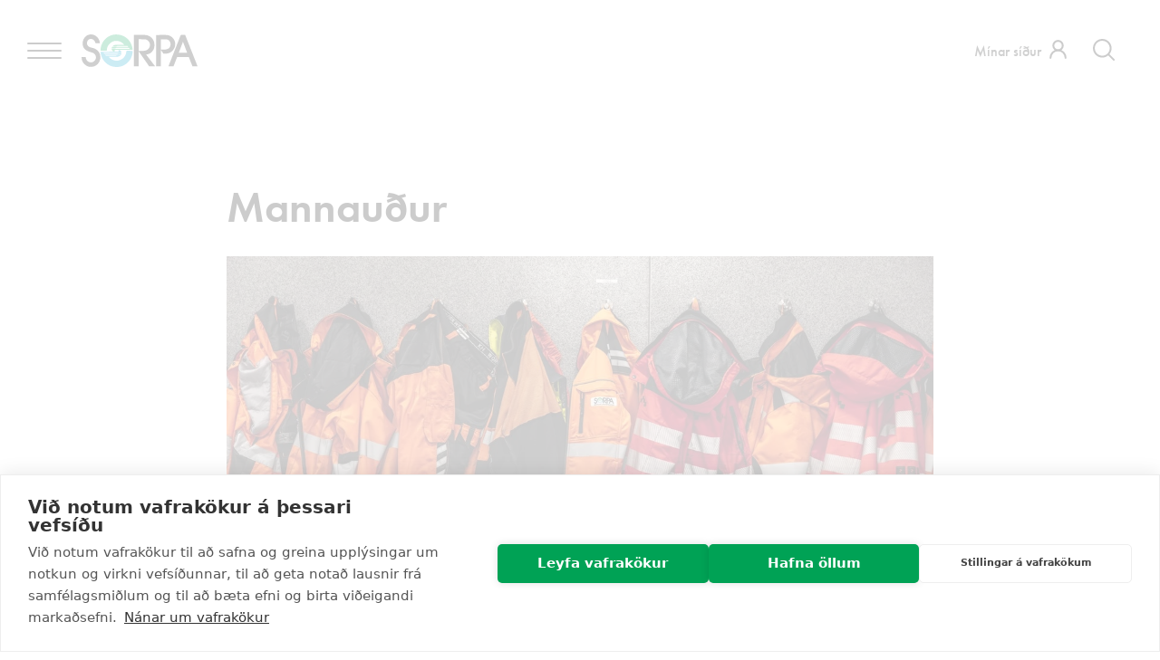

--- FILE ---
content_type: text/html; charset=utf-8
request_url: https://www.sorpa.is/um-sorpu/mannaudur/
body_size: 26842
content:
<!DOCTYPE html>
<html>
    <head>
        <meta charset="utf-8" />
        
        <title>Mannauður</title>

        <meta name="viewport" content="width=device-width, initial-scale=1.0, maximum-scale=1.0, user-scalable=no" />

        <meta name="description" content="">

        
<meta property="og:title"              content="Mannauður" />
<meta property="og:url"                content="https://www.sorpa.is/um-sorpu/mannaudur/" />
<meta property="og:type"               content="article" />
<meta property="og:description"        content="" />



<meta property="og:image"              content="https://sorpa.overcastcdn.com/images/20220826_THRAINN_368413.2e16d0ba.fill-1200x630-c100.jpg" />

<meta name="twitter:card" content="summary_large_image" />
<meta name="twitter:site" content="" />
<meta name="twitter:creator" content="" />
<meta name="twitter:title" content="Mannauður" />
<meta name="twitter:description" content="" />
<meta name="twitter:image" content="" />


        <meta name="facebook-domain-verification" content="wrrgoilqs5htxyu7b4mgmpbkhchjlg" />

        <link rel="apple-touch-icon" sizes="180x180" href="//sorpa.overcastcdn.com/img/apple-touch-icon.1922402f4e09.png">
		<link rel="icon" type="image/png" href="//sorpa.overcastcdn.com/img/favicon-32x32.2a1f9ef2a50f.png"  sizes="32x32">
		<link rel="icon" type="image/png" href="//sorpa.overcastcdn.com/img/favicon-16x16.d44f7e324bdb.png" sizes="16x16">
		<link rel="manifest" href="//sorpa.overcastcdn.com/img/manifest.2e5e5e4551ef.json">
		<link rel="mask-icon" href="//sorpa.overcastcdn.com/img/safari-pinned-tab.a0e5d00b31ae.svg" color="#2586f2">
		<meta name="theme-color" content="#ffffff">

        <link rel='stylesheet' href='https://use.typekit.net/rqs6vwy.css' rel='stylesheet' type='text/css'>
        <link rel="stylesheet" type="text/css" href="//sorpa.overcastcdn.com/js/dist/bundle.bb455d773f81.css" media="screen, print" />
        <link href='https://api.mapbox.com/mapbox-gl-js/v2.8.1/mapbox-gl.css' rel='stylesheet' />

        
<style>
    
</style>
 
        <!-- Cookiehub -->
<script src="https://cdn.cookiehub.eu/c2/7761c311.js"></script>
<script type="text/javascript">
document.addEventListener("DOMContentLoaded", function(event) {
var cpm = {};
window.cookiehub.load(cpm);
});
</script>



<!-- Google tag (gtag.js) -->
<script async src="https://www.googletagmanager.com/gtag/js?id=G-3G46LNHV5B"></script>
<script>
  window.dataLayer = window.dataLayer || [];
  function gtag(){dataLayer.push(arguments);}
  gtag('js', new Date());
  gtag('config', 'G-3G46LNHV5B');
</script>
<script>
    window.__lc = window.__lc || {};
    window.__lc.license = 18971223;
    window.__lc.integration_name = "manual_channels";
    window.__lc.product_name = "livechat";
    ;(function(n,t,c){function i(n){return e._h?e._h.apply(null,n):e._q.push(n)}var e={_q:[],_h:null,_v:"2.0",on:function(){i(["on",c.call(arguments)])},once:function(){i(["once",c.call(arguments)])},off:function(){i(["off",c.call(arguments)])},get:function(){if(!e._h)throw new Error("[LiveChatWidget] You can't use getters before load.");return i(["get",c.call(arguments)])},call:function(){i(["call",c.call(arguments)])},init:function(){var n=t.createElement("script");n.async=!0,n.type="text/javascript",n.src="https://cdn.livechatinc.com/tracking.js",t.head.appendChild(n)}};!n.__lc.asyncInit&&e.init(),n.LiveChatWidget=n.LiveChatWidget||e}(window,document,[].slice))
</script>
<noscript><a href="https://www.livechat.com/chat-with/18971223/" rel="nofollow">Chat with us</a>, powered by <a href="https://www.livechat.com/?welcome" rel="noopener nofollow" target="_blank">LiveChat</a></noscript>
    </head>
    <body class="page-standardpage  title-mannauur pageid-411  position-relative ">
         
         
        <div class="header-container">
            <header class="d-flex align-items-start mx-auto">
                

<nav class="">
    <div class="container-fluid">
        <div class="row align-items-center top-menu-row">
            <div
                class=" col-lg-1 col-2 offset-lg-0 offset-1 toggler-container">
                <button class="navbar-toggler d-block border-0 py-0 pe-1 float-lg-end" type="button"
                    data-bs-toggle="collapse" data-bs-target="#navbarNav" aria-controls="navbarNav"
                    aria-expanded="false" aria-label="Toggle navigation">
                    <span class="d-block"></span>
                    <span class="d-block middle"></span>
                    <span class="d-block mb-0"></span>
                </button>
            </div>
            <div
                class="col-lg-7  col-10 d-flex align-items-center justify-content-center justify-content-lg-start logo-container">
                <a class="navbar-brand" href="/">
                    <img src="//sorpa.overcastcdn.com/img/sorpa-logo.3a436755eef9.svg" alt="Merki Sorpu" />
                </a>
            </div>
            <!--div class="google-translate-container d-none d-lg-block">
                <div class="ct-topbar">
                    <ul class="list-unstyled list-inline ct-topbar__list">
                        <li class="ct-language"><span>Language</span>
                        <ul class="list-unstyled ct-language__dropdown">
                            <li><a href="#googtrans(is|is)" class="lang-is lang-select" data-lang="is"> 
                                <svg width="13px" height="14px" viewBox="0 0 13 14" version="1.1" xmlns="http://www.w3.org/2000/svg" xmlns:xlink="http://www.w3.org/1999/xlink">
                                    <g id="Page-1" stroke="none" stroke-width="1" fill="none" fill-rule="evenodd">
                                        <g id="IS" transform="translate(0.436000, 0.778000)" fill="#141414" fill-rule="nonzero">
                                            <polygon id="Path" points="0 0.216 0 12.222 1.836 12.222 1.836 0.216"></polygon>
                                            <path d="M11.376,2.016 C11.124,1.512 10.782,1.098 10.458,0.81 C10.08,0.486 9.342,-1.8189894e-12 8.046,-1.8189894e-12 C5.796,-1.8189894e-12 4.536,1.548 4.536,3.168 C4.536,4.968 5.994,5.796 6.984,6.21 L8.136,6.696 C8.928,7.02 9.864,7.524 9.864,8.748 C9.864,9.954 9,10.764 7.884,10.764 C7.164,10.764 6.66,10.476 6.318,10.044 C6.03,9.666 5.814,9.108 5.814,8.514 L3.996,8.91 C4.068,9.738 4.356,10.53 5.004,11.25 C5.616,11.934 6.444,12.456 7.83,12.456 C10.08,12.456 11.7,10.89 11.7,8.604 C11.7,7.236 11.088,5.976 8.874,5.076 L7.668,4.59 C6.498,4.122 6.372,3.492 6.372,3.132 C6.372,2.358 6.948,1.692 8.064,1.692 C8.586,1.692 8.982,1.818 9.36,2.124 C9.63,2.358 9.792,2.61 9.9,2.88 L11.376,2.016 Z" id="Path"></path>
                                        </g>
                                    </g>
                                </svg>
                            </a></li>
                            <li><a href="#googtrans(is|en)" class="lang-en lang-select" data-lang="en"> 
                                <svg width="21px" height="13px" viewBox="0 0 21 13" version="1.1" xmlns="http://www.w3.org/2000/svg" xmlns:xlink="http://www.w3.org/1999/xlink">
                                    <g id="Page-1" stroke="none" stroke-width="1" fill="none" fill-rule="evenodd">
                                        <g id="S-forsíða-1" transform="translate(-1718.000000, -54.000000)" fill="#141414" fill-rule="nonzero">
                                            <g id="Group" transform="translate(1718.368000, 49.000000)">
                                                <g id="EN" transform="translate(0.000000, 5.994000)">
                                                    <polygon id="Path" points="0 12.006 0 0 7.56 0 7.56 1.53 1.728 1.53 1.728 5.022 6.12 5.022 6.12 6.57 1.728 6.57 1.728 10.458 7.992 10.458 7.992 12.006"></polygon>
                                                    <polygon id="Path" points="10.152 12.006 10.152 0 11.898 0 18.45 9.378 18.45 0 20.142 0 20.142 12.006 18.414 12.006 11.844 2.61 11.844 12.006"></polygon>
                                                </g>
                                            </g>
                                        </g>
                                    </g>
                                </svg>
                            </a></li>
                            <li><a href="#googtrans(is|pl)" class="lang-pl lang-select" data-lang="pl">
                                <svg width="19px" height="13px" viewBox="0 0 19 13" version="1.1" xmlns="http://www.w3.org/2000/svg" xmlns:xlink="http://www.w3.org/1999/xlink">
                                    <g id="Page-1" stroke="none" stroke-width="1" fill="none" fill-rule="evenodd">
                                        <g id="S-forsíða-1" transform="translate(-1763.000000, -54.000000)" fill="#141414" fill-rule="nonzero">
                                            <g id="Group" transform="translate(1718.368000, 49.000000)">
                                                <g id="PL" transform="translate(45.000000, 5.994000)">
                                                    <path d="M0,12.006 L0,0 L3.798,0 C4.614,0 5.289,0.111 5.823,0.333 C6.357,0.555 6.78,0.846 7.092,1.206 C7.404,1.566 7.626,1.959 7.758,2.385 C7.89,2.811 7.956,3.228 7.956,3.636 C7.956,4.428 7.782,5.097 7.434,5.643 C7.086,6.189 6.606,6.6 5.994,6.876 C5.382,7.152 4.68,7.29 3.888,7.29 L1.71,7.29 L1.71,12.006 L0,12.006 Z M1.71,5.814 L3.87,5.814 C4.614,5.814 5.187,5.622 5.589,5.238 C5.991,4.854 6.192,4.332 6.192,3.672 C6.192,3 5.985,2.466 5.571,2.07 C5.157,1.674 4.59,1.476 3.87,1.476 L1.71,1.476 L1.71,5.814 Z" id="Shape"></path>
                                                    <polygon id="Path" points="10.188 12.006 10.188 0 11.916 0 11.916 10.476 18.162 10.476 18.162 12.006"></polygon>
                                                </g>
                                            </g>
                                        </g>
                                    </g>
                                </svg>
                            </a></li>
                        </ul>
                        </li>
                    </ul>
                </div>
            </div-->
            <div
                class=" col-lg-8 col-2 d-flex align-items-center lang-container position-relative">
                
                
                <div class="my-pages">
                    <a href="https://minar.sorpa.is/" target="_blank">
                        <div class="d-flex">
                            <span class="d-lg-block d-none">Mínar síður</span>
                            <svg xmlns="http://www.w3.org/2000/svg" width="25.5" height="25.5" viewBox="0 0 24 24" fill="none" stroke="#000000" stroke-width="2" stroke-linecap="round" stroke-linejoin="round" class="lucide lucide-user-round-icon lucide-user-round"><circle cx="12" cy="8" r="5"/><path d="M20 21a8 8 0 0 0-16 0"/></svg>
                        </div>
                    </a>
                </div>
                <div data-top-search-container></div>
                
            </div>
        </div>
    </div>
</nav>
<div class="menu-wrapper container-fluid d-flex">
    <div class="pages-container row overflow-scroll start-0 position-absolute">
        <div class="col-12 offset-2">
            <div class="d-block position-relative">
    <ul class="list-group list-group-flush p-0 border-top">
        
        <li class="list-group-item  p-0  ">
            <a href="https://www.sorpa.is/flokkun/" class="text-decoration-none demi-weight w-100 h-100 position-relative d-block font-black ">Flokkun heimila</a>
            
        </li>
        
        <li class="list-group-item  p-0  ">
            <a href="https://www.sorpa.is/mottokustadir/" class="text-decoration-none demi-weight w-100 h-100 position-relative d-block font-black ">Móttökustaðir</a>
            
            <ul class="submenu list-group flokkun-ul ">
                
                <li class="submenu-item list-group-item border-0 position-relative py-0 "><a href="https://www.sorpa.is/mottokustadir/grenndarstodvar/" class="sub-child font-black ">Grenndarstöðvar</a></li>
                
                <li class="submenu-item list-group-item border-0 position-relative py-0 "><a href="https://www.sorpa.is/mottokustadir/endurvinnslustodvar/" class="sub-child font-black ">Endurvinnslustöðvar</a></li>
                
            </ul>
            
        </li>
        
        <li class="list-group-item  p-0  ">
            <a href="https://www.sorpa.is/fyrir-fyrirtaeki/" class="text-decoration-none demi-weight w-100 h-100 position-relative d-block font-black ">Fyrirtæki</a>
            
            <ul class="submenu list-group flokkun-ul ">
                
                <li class="submenu-item list-group-item border-0 position-relative py-0 "><a href="https://www.sorpa.is/fyrir-fyrirtaeki/mottokustadir-fyrir-fyrirtaeki/" class="sub-child font-black ">Móttökustaðir fyrir fyrirtæki</a></li>
                
                <li class="submenu-item list-group-item border-0 position-relative py-0 "><a href="https://www.sorpa.is/fyrir-fyrirtaeki/flokkun-fra-fyrirtaekjum/" class="sub-child font-black ">Flokkun frá fyrirtækjum</a></li>
                
                <li class="submenu-item list-group-item border-0 position-relative py-0 "><a href="https://www.sorpa.is/fyrir-fyrirtaeki/rafraenir-reikningar/" class="sub-child font-black ">Rafrænir reikningar</a></li>
                
                <li class="submenu-item list-group-item border-0 position-relative py-0 "><a href="https://www.sorpa.is/fyrir-fyrirtaeki/vidskiptakort-/" class="sub-child font-black ">Umsókn um viðskiptakort</a></li>
                
            </ul>
            
        </li>
        
        <li class="list-group-item  p-0  ">
            <a href="https://www.sorpa.is/frodleikur/" class="text-decoration-none demi-weight w-100 h-100 position-relative d-block font-black ">Fróðleikur</a>
            
            <ul class="submenu list-group flokkun-ul ">
                
                <li class="submenu-item list-group-item border-0 position-relative py-0 "><a href="https://www.sorpa.is/frodleikur/spurt-og-svarad/" class="sub-child font-black ">Spurt og svarað</a></li>
                
                <li class="submenu-item list-group-item border-0 position-relative py-0 "><a href="https://www.sorpa.is/frodleikur/boka-fraedslukoma-i-heimsokn/" class="sub-child font-black ">Fræðsla og heimsóknir hópa</a></li>
                
                <li class="submenu-item list-group-item border-0 position-relative py-0 "><a href="https://www.sorpa.is/frodleikur/sorpa-i-tolum/" class="sub-child font-black ">SORPA í tölum</a></li>
                
                <li class="submenu-item list-group-item border-0 position-relative py-0 "><a href="https://www.sorpa.is/frodleikur/husasorpsrannsokn-sorpu/" class="sub-child font-black ">Húsasorpsrannsókn SORPU</a></li>
                
                <li class="submenu-item list-group-item border-0 position-relative py-0 "><a href="https://www.sorpa.is/frodleikur/plastid-faer-nytt-lif/" class="sub-child font-black ">Plastið fær nýtt líf</a></li>
                
            </ul>
            
        </li>
        
        <li class="list-group-item  p-0 active show-ul ">
            <a href="https://www.sorpa.is/um-sorpu/" class="text-decoration-none demi-weight w-100 h-100 position-relative d-block font-black active">Um SORPU</a>
            
            <ul class="submenu list-group flokkun-ul open-list">
                
                <li class="submenu-item list-group-item border-0 position-relative py-0 "><a href="https://www.sorpa.is/um-sorpu/starfsstodvar/" class="sub-child font-black ">Starfsstöðvar</a></li>
                
                <li class="submenu-item list-group-item border-0 position-relative py-0 "><a href="https://www.sorpa.is/um-sorpu/starfsemi/" class="sub-child font-black ">Starfsemi</a></li>
                
                <li class="submenu-item list-group-item border-0 position-relative py-0 active"><a href="https://www.sorpa.is/um-sorpu/mannaudur/" class="sub-child font-black medium-weight">Mannauður</a></li>
                
                <li class="submenu-item list-group-item border-0 position-relative py-0 "><a href="https://www.sorpa.is/um-sorpu/radningarsida-sorpu/" class="sub-child font-black ">Sækja um starf</a></li>
                
                <li class="submenu-item list-group-item border-0 position-relative py-0 "><a href="https://www.sorpa.is/um-sorpu/oryggi/" class="sub-child font-black ">Öryggi og gæði</a></li>
                
                <li class="submenu-item list-group-item border-0 position-relative py-0 "><a href="https://www.sorpa.is/um-sorpu/saga-sorpu/" class="sub-child font-black ">Saga SORPU</a></li>
                
                <li class="submenu-item list-group-item border-0 position-relative py-0 "><a href="https://www.sorpa.is/um-sorpu/utgefid-efni/" class="sub-child font-black ">Útgefið efni</a></li>
                
                <li class="submenu-item list-group-item border-0 position-relative py-0 "><a href="https://www.sorpa.is/um-sorpu/verdskra-sorpu/" class="sub-child font-black ">Gjaldskrá SORPU</a></li>
                
                <li class="submenu-item list-group-item border-0 position-relative py-0 "><a href="https://www.sorpa.is/um-sorpu/innkaupahaettir-sorpu-bs/" class="sub-child font-black ">Innkaupahættir</a></li>
                
                <li class="submenu-item list-group-item border-0 position-relative py-0 "><a href="https://www.sorpa.is/um-sorpu/stefnur-sorpu/" class="sub-child font-black ">Stefnur SORPU</a></li>
                
            </ul>
            
        </li>
        
    </ul>
    <!--div class="google-translate-container d-block d-lg-none position-relative">
        <div class="ct-topbar">
                <span>Language</span>
                <ul class="list-unstyled d-flex lang-list ct-language__dropdown">
                    <li>
                        <a href="#googtrans(is|is)" class="lang-is lang-select" data-lang="is">Íslenska</a>
                    </li>
                    <li><a href="#googtrans(is|en)" class="lang-en lang-select" data-lang="en">English</a></li>
                    <li>
                        <a href="#googtrans(is|pl)" class="lang-pl lang-select" data-lang="pl">Polski</a>
                    </li>
                </ul>
        </div>
    </div-->
</div>
        </div>
    </div>
    <div class="menu-image end-0 top-0 d-none d-lg-block position-absolute">
        <img src="//sorpa.overcastcdn.com/img/sorpa-menu.e588b98df4bd.jpg" alt="Mynd af starfsfólki" class="w-100 h-100">
    </div>
</div>

            </header>
        </div>
        <section>
            
<div class="container-fluid">
    <div class="title-block row justify-content-center p-48 clamped mb-5">
        <div class="col-lg-10 img-show header-container position-relative col-14">
            
            <div class="title-container position-relative ">
                <h1 class="demi-weight">Mannauður</h1>
            </div>
            
            
            <div class="title-img">
                
                
                
                <img src="//sorpa.overcastcdn.com/images/20220826_THRAINN_368413.2e16d0ba.fill-1170x670.jpg" srcset="//sorpa.overcastcdn.com/images/20220826_THRAINN_368413.2e16d0ba.fill-2340x1340.jpg 2x" alt="" class="w-100 h-auto">
                
            </div>
            
        </div>
    </div>
</div>
<div class="container-fluid">
    
    


<div class="paragraph-block row justify-content-center mb-60 clamped">
    <div class="col-xl-8 col-md-12 col-14">
        <p data-block-key="3ksv9">SORPA er fjölbreyttur vinnustaður og þar starfar samheldinn hópur sem býr hvort tveggja yfir mikilli þekkingu og færni í sínu starfi. Mannauðurinn er mikilvægasta auðlind hvers fyrirtækis og því er lögð áhersla á að efla starfsfólk í starfi og stuðla að vellíðan þess. Starfsfólk er hvatt til að auka við þekkingu sína og færni og boðið er upp á fjölbreytt tækifæri til símenntunar. Þá er starfsfólk jafnframt hvatt til að sýna frumkvæði í eigin þekkingaröflun og menntun.</p><p data-block-key="9mh37"></p><p data-block-key="a2ied">Í starfsemi fyrirtækisins er unnið út frá <a href="https://www.sorpa.is/um-sorpu/stefnur-sorpu/mannaudsstefna/">mannauðsstefnu</a> og <a href="https://www.sorpa.is/um-sorpu/stefnur-sorpu/jafnlaunastefna/">jafnlaunastefnu</a> SORPU.</p>
    </div>
</div>
    
    <div class="cta-button-block row justify-content-center mb-60 clamped">
    <div class="col-xl-8 col-md-12 col-14">
        
        <a href="https://www.sorpa.is/um-sorpu/radningarsida-sorpu/" target="_blank" class="demi-weight font-small">Störf í boði hjá SORPU</a>
        
    </div>
</div>
    
    
<div class="row clamped table-block staff-block mb-60 justify-content-center">
    <div class="col-xl-8 col-md-12 col-14">
        
        <h1 class="demi-weight">Starfsfólk SORPU</h1>
        
        <table class="table-container w-100">
    
    <tr>
        <td>
            <div class="heading demi-weight font-black d-block position-relative cursor-pointer border-bottom d-flex align-items-center">
                Skrifstofa framkvæmdastjóra
                <div class="plus-icon position-absolute end-0 top-50 pe-2">
                    <span class="d-block"></span>
                    <span class="d-block"></span>
                </div>
            </div>
            <div class="inner-table overflow-scroll"  style="display:none">
                <table class="w-100 mb-50 ">
                    
                    <tr>
                        <td class="name font-medium">Jón Viggó Gunnarsson</td>
                        <td class="job font-medium">Framkvæmdastjóri</td>
                        <td class="email font-medium"><a href="mailto:jon.gunnarsson@sorpa.is">jon.gunnarsson@sorpa.is</a></td>
                        <td class="phone text-nowrap font-medium text-end">520 2200</td>
                    </tr>
                    
                    <tr>
                        <td class="name font-medium">Kolbrún Sif Skúladóttir</td>
                        <td class="job font-medium">Mannauðsstjóri</td>
                        <td class="email font-medium"><a href="mailto:kolbrun.skuladottir@sorpa.is">kolbrun.skuladottir@sorpa.is</a></td>
                        <td class="phone text-nowrap font-medium text-end">520 2200</td>
                    </tr>
                    
                    <tr>
                        <td class="name font-medium">Gyða S. Björnsdóttir</td>
                        <td class="job font-medium">Umhverfis- og gæðastjóri</td>
                        <td class="email font-medium"><a href="mailto:gyda.bjornsdottir@sorpa.is">gyda.bjornsdottir@sorpa.is</a></td>
                        <td class="phone text-nowrap font-medium text-end">520 2200</td>
                    </tr>
                    
                    <tr>
                        <td class="name font-medium">Eiður Guðmundsson</td>
                        <td class="job font-medium">Verkefnastjóri</td>
                        <td class="email font-medium"><a href="mailto:eidur.gudmundsson@sorpa.is">eidur.gudmundsson@sorpa.is</a></td>
                        <td class="phone text-nowrap font-medium text-end">520 2200</td>
                    </tr>
                    
                    <tr>
                        <td class="name font-medium">Þorleifur Þorbjörnsson</td>
                        <td class="job font-medium">Verkefnastjóri tækni og þróunar</td>
                        <td class="email font-medium"><a href="mailto:thorleifur.thorbjornsson@sorpa.is">thorleifur.thorbjornsson@sorpa.is</a></td>
                        <td class="phone text-nowrap font-medium text-end">520 2200</td>
                    </tr>
                    
                    <tr>
                        <td class="name font-medium">Ísól Fanney Ómarsdóttir</td>
                        <td class="job font-medium">Verkefnastjóri umbreytinga</td>
                        <td class="email font-medium"><a href="mailto:isol.omarsdottir@sorpa.is">isol.omarsdottir@sorpa.is</a></td>
                        <td class="phone text-nowrap font-medium text-end">520 2200</td>
                    </tr>
                    
                    <tr>
                        <td class="name font-medium">Kristján Pálsson</td>
                        <td class="job font-medium">Teymisstjóri viðhaldsmála</td>
                        <td class="email font-medium"><a href="mailto:kristjan.palsson@sorpa.is">kristjan.palsson@sorpa.is</a></td>
                        <td class="phone text-nowrap font-medium text-end">520 2200</td>
                    </tr>
                    
                    <tr>
                        <td class="name font-medium">Valgeir Páll Björnsson</td>
                        <td class="job font-medium">Tækni og þróunarstjóri</td>
                        <td class="email font-medium"><a href="mailto:valgeir.bjornsson@sorpa.is">valgeir.bjornsson@sorpa.is</a></td>
                        <td class="phone text-nowrap font-medium text-end">520 2200</td>
                    </tr>
                    
                    <tr>
                        <td class="name font-medium">Bryndís Ósk Jökla Björnsdóttir</td>
                        <td class="job font-medium">Verkefnastjóri öryggis og gæðamála</td>
                        <td class="email font-medium"><a href="mailto:bryndis.bjornsdottir@sorpa.is">bryndis.bjornsdottir@sorpa.is</a></td>
                        <td class="phone text-nowrap font-medium text-end">520 2200</td>
                    </tr>
                    
                    <tr>
                        <td class="name font-medium">Lovísa Jónsdóttir</td>
                        <td class="job font-medium">Verkefnastjóri stjórnsýslu og lögfræði</td>
                        <td class="email font-medium"><a href="mailto:lovisa.jonsdottir@sorpa.is">lovisa.jonsdottir@sorpa.is</a></td>
                        <td class="phone text-nowrap font-medium text-end">520 2200</td>
                    </tr>
                    
                    <tr>
                        <td class="name font-medium">Bryndís Eva Arnarsdóttir</td>
                        <td class="job font-medium">Verkefnastjóri mannauðsmála</td>
                        <td class="email font-medium"><a href="mailto:bryndis.eva.arnarsdottir@sorpa.is">bryndis.eva.arnarsdottir@sorpa.is</a></td>
                        <td class="phone text-nowrap font-medium text-end">520 2200</td>
                    </tr>
                    
                </table>
            </div>
        </td>
    </tr>
    
    <tr>
        <td>
            <div class="heading demi-weight font-black d-block position-relative cursor-pointer border-bottom d-flex align-items-center">
                Fjármálasvið
                <div class="plus-icon position-absolute end-0 top-50 pe-2">
                    <span class="d-block"></span>
                    <span class="d-block"></span>
                </div>
            </div>
            <div class="inner-table overflow-scroll"  style="display:none">
                <table class="w-100 mb-50 ">
                    
                    <tr>
                        <td class="name font-medium">Þórhallur Hákonarson</td>
                        <td class="job font-medium">Sviðsstjóri fjármáladeildar</td>
                        <td class="email font-medium"><a href="mailto:thorhallur.hakonarson@sorpa.is">thorhallur.hakonarson@sorpa.is</a></td>
                        <td class="phone text-nowrap font-medium text-end">520 2200</td>
                    </tr>
                    
                    <tr>
                        <td class="name font-medium">Rakel Dögg Bragadóttir</td>
                        <td class="job font-medium">Deildarstjóri bókhalds</td>
                        <td class="email font-medium"><a href="mailto:rakel.dogg.bragadottir@sorpa.is">rakel.dogg.bragadottir@sorpa.is</a></td>
                        <td class="phone text-nowrap font-medium text-end">520 2200</td>
                    </tr>
                    
                    <tr>
                        <td class="name font-medium">Aðalbjörg Sigurþórsdóttir</td>
                        <td class="job font-medium">Deildarstjóri hagdeildar</td>
                        <td class="email font-medium"><a href="mailto:adalbjorg.sigurthorsdottir@sorpa.is">adalbjorg.sigurthorsdottir@sorpa.is</a></td>
                        <td class="phone text-nowrap font-medium text-end">520 2200</td>
                    </tr>
                    
                    <tr>
                        <td class="name font-medium">Sigríður Finnbogadóttir</td>
                        <td class="job font-medium">Starfsmaður í bókhaldi</td>
                        <td class="email font-medium"><a href="mailto:sigridur.finnbogadottir@sorpa.is">sigridur.finnbogadottir@sorpa.is</a></td>
                        <td class="phone text-nowrap font-medium text-end">520 2200</td>
                    </tr>
                    
                    <tr>
                        <td class="name font-medium">Sigríður Steinunn Björgvinsdóttir</td>
                        <td class="job font-medium">Starfsmaður í bókhaldi</td>
                        <td class="email font-medium"><a href="mailto:sigridur.steinunn.bjorgvinsdottir@sorpa.is">sigridur.steinunn.bjorgvinsdottir@sorpa.is</a></td>
                        <td class="phone text-nowrap font-medium text-end">520 2200</td>
                    </tr>
                    
                    <tr>
                        <td class="name font-medium">Elín Ragnarsdóttir</td>
                        <td class="job font-medium">Þjónustufulltrúi útflutnings endurvinnsluefna</td>
                        <td class="email font-medium"><a href="mailto:elin.ragnarsdottir@sorpa.is">elin.ragnarsdottir@sorpa.is</a></td>
                        <td class="phone text-nowrap font-medium text-end">520 2200</td>
                    </tr>
                    
                    <tr>
                        <td class="name font-medium">Ingi Jarl Sigurvaldason</td>
                        <td class="job font-medium">Innkaupastjóri</td>
                        <td class="email font-medium"><a href="mailto:ingi.jarl.sigurvaldason@sorpa.is">ingi.jarl.sigurvaldason@sorpa.is</a></td>
                        <td class="phone text-nowrap font-medium text-end">520 2200</td>
                    </tr>
                    
                    <tr>
                        <td class="name font-medium">Jón Ólafur Guðmundsson</td>
                        <td class="job font-medium">Sérfræðingur gagna</td>
                        <td class="email font-medium"><a href="mailto:jon.gudmundsson@sorpa.is">jon.gudmundsson@sorpa.is</a></td>
                        <td class="phone text-nowrap font-medium text-end">520 2200</td>
                    </tr>
                    
                    <tr>
                        <td class="name font-medium">Heiðbjört Vigfúsdóttir</td>
                        <td class="job font-medium">Upplýsingatæknistjóri</td>
                        <td class="email font-medium"><a href="mailto:heidbjort.vigfusdottir@sorpa.is">heidbjort.vigfusdottir@sorpa.is</a></td>
                        <td class="phone text-nowrap font-medium text-end">520 2200</td>
                    </tr>
                    
                    <tr>
                        <td class="name font-medium">Helgi Þór Arason</td>
                        <td class="job font-medium">Business Analyst</td>
                        <td class="email font-medium"><a href="mailto:helgi.thor.arason@sorpa.is">helgi.thor.arason@sorpa.is</a></td>
                        <td class="phone text-nowrap font-medium text-end">520 2200</td>
                    </tr>
                    
                </table>
            </div>
        </td>
    </tr>
    
    <tr>
        <td>
            <div class="heading demi-weight font-black d-block position-relative cursor-pointer border-bottom d-flex align-items-center">
                Móttöku- og flokkunarstöð í Gufunesi
                <div class="plus-icon position-absolute end-0 top-50 pe-2">
                    <span class="d-block"></span>
                    <span class="d-block"></span>
                </div>
            </div>
            <div class="inner-table overflow-scroll"  style="display:none">
                <table class="w-100 mb-50 ">
                    
                    <tr>
                        <td class="name font-medium">Torfi Jóhannsson</td>
                        <td class="job font-medium">Sviðsstjóri móttöku og flokkunar</td>
                        <td class="email font-medium"><a href="mailto:torfi.johannsson@sorpa.is">torfi.johannsson@sorpa.is</a></td>
                        <td class="phone text-nowrap font-medium text-end">520 2200</td>
                    </tr>
                    
                    <tr>
                        <td class="name font-medium">Karen Hulda Kristjánsdóttir</td>
                        <td class="job font-medium">Verkefnastjóri</td>
                        <td class="email font-medium"><a href="mailto:karen.hulda@sorpa.is">karen.hulda@sorpa.is</a></td>
                        <td class="phone text-nowrap font-medium text-end">520 2200</td>
                    </tr>
                    
                    <tr>
                        <td class="name font-medium">Atli Már Pálmason</td>
                        <td class="job font-medium">Verkstjóri véla- og viðhalds</td>
                        <td class="email font-medium"><a href="mailto:atli.palmason@sorpa.is">atli.palmason@sorpa.is</a></td>
                        <td class="phone text-nowrap font-medium text-end">520 2200</td>
                    </tr>
                    
                    <tr>
                        <td class="name font-medium">Stefán Freyr Benonýsson</td>
                        <td class="job font-medium">Verkstjóri móttökustöðvar</td>
                        <td class="email font-medium"><a href="mailto:stefan.benonysson@sorpa.is">stefan.benonysson@sorpa.is</a></td>
                        <td class="phone text-nowrap font-medium text-end">520 2200</td>
                    </tr>
                    
                </table>
            </div>
        </td>
    </tr>
    
    <tr>
        <td>
            <div class="heading demi-weight font-black d-block position-relative cursor-pointer border-bottom d-flex align-items-center">
                Góði hirðirinn
                <div class="plus-icon position-absolute end-0 top-50 pe-2">
                    <span class="d-block"></span>
                    <span class="d-block"></span>
                </div>
            </div>
            <div class="inner-table overflow-scroll"  style="display:none">
                <table class="w-100 mb-50 ">
                    
                    <tr>
                        <td class="name font-medium">Ruth Einarsdóttir</td>
                        <td class="job font-medium">Rekstrarstjóri Góða hirðisins</td>
                        <td class="email font-medium"><a href="mailto:ruth.einarsdottir@sorpa.is">ruth.einarsdottir@sorpa.is</a></td>
                        <td class="phone text-nowrap font-medium text-end">520 2200</td>
                    </tr>
                    
                    <tr>
                        <td class="name font-medium">Steingrímur Jónsson</td>
                        <td class="job font-medium">Deildarstjóri Góða hirðisins</td>
                        <td class="email font-medium"><a href="mailto:steingrimur.jonsson@sorpa.is">steingrimur.jonsson@sorpa.is</a></td>
                        <td class="phone text-nowrap font-medium text-end">520 2200</td>
                    </tr>
                    
                </table>
            </div>
        </td>
    </tr>
    
    <tr>
        <td>
            <div class="heading demi-weight font-black d-block position-relative cursor-pointer border-bottom d-flex align-items-center">
                Þjónustu-og samskiptasvið
                <div class="plus-icon position-absolute end-0 top-50 pe-2">
                    <span class="d-block"></span>
                    <span class="d-block"></span>
                </div>
            </div>
            <div class="inner-table overflow-scroll"  style="display:none">
                <table class="w-100 mb-50 ">
                    
                    <tr>
                        <td class="name font-medium">Gunnar Dofri Ólafsson</td>
                        <td class="job font-medium">Sviðsstjóri þjónustu-og samskiptasviðs</td>
                        <td class="email font-medium"><a href="mailto:gunnar.dofri@sorpa.is">gunnar.dofri@sorpa.is</a></td>
                        <td class="phone text-nowrap font-medium text-end">848 1265</td>
                    </tr>
                    
                    <tr>
                        <td class="name font-medium">Helga Björg Antonsdóttir</td>
                        <td class="job font-medium">Deildarstjóri þjónustu-og samskiptasviðs</td>
                        <td class="email font-medium"><a href="mailto:helga.bjorg.antonsdottir@sorpa.is">helga.bjorg.antonsdottir@sorpa.is</a></td>
                        <td class="phone text-nowrap font-medium text-end">520 2200</td>
                    </tr>
                    
                    <tr>
                        <td class="name font-medium">Soffía Sóley Þráinsdóttir</td>
                        <td class="job font-medium">Verkefnastjóri þjónustu</td>
                        <td class="email font-medium"><a href="mailto:soffia.soley.thrainsdottir@sorpa.is">soffia.soley.thrainsdottir@sorpa.is</a></td>
                        <td class="phone text-nowrap font-medium text-end">520 2200</td>
                    </tr>
                    
                    <tr>
                        <td class="name font-medium">Hermann Sigurðsson</td>
                        <td class="job font-medium">Deildarstjóri Þjónustustöðva</td>
                        <td class="email font-medium"><a href="mailto:hermann.sigurdsson@sorpa.is">hermann.sigurdsson@sorpa.is</a></td>
                        <td class="phone text-nowrap font-medium text-end">520 2200</td>
                    </tr>
                    
                    <tr>
                        <td class="name font-medium">Björn Ingi Ásgeirsson</td>
                        <td class="job font-medium">Verkefnastjóri markaðsmála</td>
                        <td class="email font-medium"><a href="mailto:bjorn.ingi.asgeirsson@sorpa.is">bjorn.ingi.asgeirsson@sorpa.is</a></td>
                        <td class="phone text-nowrap font-medium text-end">520 2200</td>
                    </tr>
                    
                    <tr>
                        <td class="name font-medium">Freyr Eyjólfsson</td>
                        <td class="job font-medium">Verkefnastjóri fræðslu og kynninga</td>
                        <td class="email font-medium"><a href="mailto:freyr.eyjolfsson@sorpa.is">freyr.eyjolfsson@sorpa.is</a></td>
                        <td class="phone text-nowrap font-medium text-end">699 6434</td>
                    </tr>
                    
                </table>
            </div>
        </td>
    </tr>
    
    <tr>
        <td>
            <div class="heading demi-weight font-black d-block position-relative cursor-pointer border-bottom d-flex align-items-center">
                GAJA og urðunarstaður í Álfsnesi
                <div class="plus-icon position-absolute end-0 top-50 pe-2">
                    <span class="d-block"></span>
                    <span class="d-block"></span>
                </div>
            </div>
            <div class="inner-table overflow-scroll"  style="display:none">
                <table class="w-100 mb-50 ">
                    
                    <tr>
                        <td class="name font-medium">Arnór Þ. Gunnarsson</td>
                        <td class="job font-medium">Verkstjóri Álfsnesi</td>
                        <td class="email font-medium"><a href="mailto:arnor.gunnarsson@sorpa.is">arnor.gunnarsson@sorpa.is</a></td>
                        <td class="phone text-nowrap font-medium text-end">520 2200</td>
                    </tr>
                    
                    <tr>
                        <td class="name font-medium">Guðmar Guðmundsson</td>
                        <td class="job font-medium">Umsjónarmaður Bolaöldu</td>
                        <td class="email font-medium"><a href="mailto:gudmar.gudmundsson@sorpa.is">gudmar.gudmundsson@sorpa.is</a></td>
                        <td class="phone text-nowrap font-medium text-end">520 2200</td>
                    </tr>
                    
                    <tr>
                        <td class="name font-medium">Lea Böhme</td>
                        <td class="job font-medium">Sviðsstjóri GAJA</td>
                        <td class="email font-medium"><a href="mailto:lea.bohme@sorpa.is">lea.bohme@sorpa.is</a></td>
                        <td class="phone text-nowrap font-medium text-end">520 2200</td>
                    </tr>
                    
                </table>
            </div>
        </td>
    </tr>
    
</table>
    </div>
</div>
    
    


<div class="paragraph-block row justify-content-center mb-60 clamped">
    <div class="col-xl-8 col-md-12 col-14">
        <h3 data-block-key="3ksv9">Fjölbreytni, jafnræði og hæft starfsfólk</h3><p data-block-key="431v">Markmið SORPU er að vera eftirsóknarverður vinnustaður sem laðar að hæft starfsfólk þar sem allir hafa jöfn tækifæri. Því markmiði er náð með því að ráða, efla og halda hæfu og traustu starfsfólki ásamt því að veita tækifæri til að takast á við spennandi og krefjandi verkefni þar sem starfsfólk þróast og dafnar í vinnuumhverfi sínu. SORPA vandar val á nýju starfsfólki og tekur vel á móti nýliðum. Við ráðningu er tekið mið af hæfni og reynslu umsækjenda út frá faglegu ráðningarferli sem byggist á því að finna rétta einstaklinginn í hvert starf. SORPA leggur áherslu á að tryggja fjölbreytileika og gæta jafnræðis, þar sem allir einstaklingar hjá fyrirtækinu fá jafna meðferð óháð kyni, kynhneigð, kynþætti, þjóðernisuppruna, aldri, trú eða öðrum félagslegum þáttum.</p>
    </div>
</div>
    
    

<div class="row justify-content-center mb-60 clamped image-block">
    <div class="col-xl-8 col-md-12 col-14">
        
        <picture>
            <source srcset="//sorpa.overcastcdn.com/images/20220823_THRAINN_364205.width-1160.jpg 1x, //sorpa.overcastcdn.com/images/20220823_THRAINN_364205.width-2320.jpg 2x, //sorpa.overcastcdn.com/images/20220823_THRAINN_364205.width-3480.jpg 3x">
            <img src="//sorpa.overcastcdn.com/images/20220823_THRAINN_364205.width-1160.jpg" width="" height="" class="w-100"/>
            
        </picture>
    </div>
</div>
    
    


<div class="paragraph-block row justify-content-center mb-60 clamped">
    <div class="col-xl-8 col-md-12 col-14">
        <h3 data-block-key="3ksv9">Jákvæð menning og gott starfsumhverfi</h3><p data-block-key="g01b">SORPA leggur áherslu á að skapa jákvæða menningu og gott starfsumhverfi með öflugri liðsheild þar sem samskipti einkennast af gildum SORPU sem eru frumkvæði, traust og samheldni. SORPA tryggir gott vinnuumhverfi sem styður við heilsu, ánægju og vellíðan starfsfólks, jafnt í starfi og einkalífi. SORPA býður upp á reglulegar heilsufarsmælingar, bólusetningar, líkamsræktarstyrk, samgöngustyrk og fræðslu um bæði andlega og líkamlega heilsu. SORPA stuðlar að jafnvægi milli vinnu og einkalífs ásamt því að leggja áherslu á góð samskipti, liðsheild og góðan starfsanda með það að markmiði að skapa jákvæða menningu og gott starfsumhverfi.</p>
    </div>
</div>
    
    


<div class="paragraph-block row justify-content-center mb-60 clamped">
    <div class="col-xl-8 col-md-12 col-14">
        <h3 data-block-key="3ksv9">Þekking og færni í takt við þarfir ásamt öflugri stjórnun</h3><p data-block-key="9i45g">Þekkingarfyrirtækið SORPA leggur mikið upp úr stöðugri starfsþróun ásamt reglulegri og uppbyggilegri endurgjöf til starfsfólks. Lögð er áhersla á fjölbreytta fræðslu til þess að efla færni og þekkingu starfsfólks með markvissum hætti í þeim störfum sem þeim er falið að sinna. Hjá SORPU starfa öflugir stjórnendur með skýra framtíðarsýn í takt við markmið og gildi SORPU. Starfsfólk er hvatt til að sýna metnað og vilja til þess að efla sig og þróast í starfi sem er meðal annars rætt í reglubundnum samtölum milli stjórnenda og starfsfólks.</p>
    </div>
</div>
    
</div>

        </section>
        
        
        <footer class="w-100 pb-5 position-relative">
          
<div class="container-fluid footer-container d-flex flex-column position-relative">
    <div class="row mb-50 link-row justify-content-center">
        <div class="col-xl-4 col-md-5 col-14 offset-xl-2 offset-lg-1">
            <div class="address-column">
    <div class="fw-bold column-title">Sorpa</div>
    <div class="content-container">
        <div class="d-flex mobile-w-100 flex-wrap flex-column">
            <div class="address text-nowrap me-5">
                <div class="column-content font-small">
                    Köllunarklettsvegur 1, 104 Reykjavík
                </div>
            </div>
            <div class="contact text-nowrap font-small mb-20">
                <div class="d-flex align-items-center phone-number">Sími: <span class="ms-2 demi-weight font-small d-block phone"><a class="phone" href="tel:520 2200">520 2200</a></span></div>
                <a href="mailto:sorpa@sorpa.is" class="demi-weight font-small">sorpa@sorpa.is</a>
            </div>
        </div>
        <div class="opening-hrs ssn font-small position-relative d-md-block d-none">
            Kt. 510588-1189 - VSK nr. 15528
        </div>
    </div>
</div>
        </div>
        <div class="col-xl-4 col-md-5 col-14">
            <div class="service">
                <div class="fw-bold column-title">Þjónusta</div>
                <div class="opening-hrs font-small position-relative content-container w-100">
                    <div class="mb-20"> Þjónustuver er opið virka daga frá <div class="demi-weight font-small">9:00 - 16:00</div></div>
                    <div class="position-relative me-50 link position-relative">
                        <a href="/abendingar" class="text-decoration-none font-small demi-weight">Hafa samband</a>
                    </div>
                </div>
            </div>
        </div>
        <div class="col-xl-4 col-md-5 col-14">
            <div class="link-column position-relative">
    <div class="fw-bold column-title">Efnisveita</div>
    <div class="column-content">
        <ul class="ps-0 list-group list-group-flush">
            
            <li class="list-group-item border-0 p-0 position-relative bg-none mb-2"><a href="https://www.sorpa.is/um-sorpu/verdskra-sorpu/" title="Gjaldskrá" class="font-small">Gjaldskrá</a></li>
            
            <li class="list-group-item border-0 p-0 position-relative bg-none mb-2"><a href="https://www.sorpa.is/frodleikur/spurt-og-svarad/" title="Spurt og svarað" class="font-small">Spurt og svarað</a></li>
            
            <li class="list-group-item border-0 p-0 position-relative bg-none mb-2"><a href="https://www.sorpa.is/um-sorpu/oryggi/personuverndaryfirlysing-sorpu/" title="Persónuverndaryfirlýsing" class="font-small">Persónuverndaryfirlýsing</a></li>
            
            
            <li class="list-group-item border-0 p-0 position-relative bg-none mb-2"><a href="" title="" class="font-small" target="_blank"></a></li>
            
        </ul>
    </div>
</div>
        </div>
    </div>
    <div class="row justify-content-center social-row">
        <div class="col-xl-12 col-md-15 col-14 d-flex justify-content-md-end social-col">
            <a href="https://is.linkedin.com/company/sorpa-bs-" class="font-light text-decoration-none">
                <svg width="37" height="37" viewBox="0 0 37 37" fill="none" xmlns="http://www.w3.org/2000/svg" class="me-3">
                    <g id="Linkedin">
                        <path id="Oval 10 Copy 3" opacity="0.1" fill-rule="evenodd" clip-rule="evenodd"
                            d="M18.5 36C28.165 36 36 28.165 36 18.5C36 8.83502 28.165 1 18.5 1C8.83502 1 1 8.83502 1 18.5C1 28.165 8.83502 36 18.5 36Z"
                            stroke="#0A142F" stroke-width="1.5" />
                        <g id="Group 36">
                            <path id="Oval"
                                d="M14.4835 14.9671C15.3029 14.9671 15.9671 14.3029 15.9671 13.4835C15.9671 12.6642 15.3029 12 14.4835 12C13.6642 12 13 12.6642 13 13.4835C13 14.3029 13.6642 14.9671 14.4835 14.9671Z"
                                fill="#0A142F" />
                            <path id="Shape"
                                d="M15.7198 15.958H13.2473C13.1108 15.958 13 16.0688 13 16.2053V23.623C13 23.7595 13.1108 23.8703 13.2473 23.8703H15.7198C15.8563 23.8703 15.9671 23.7595 15.9671 23.623V16.2053C15.9671 16.0688 15.8563 15.958 15.7198 15.958Z"
                                fill="#0A142F" />
                            <path id="Shape_2"
                                d="M23.088 15.5464C22.0313 15.1844 20.7094 15.5024 19.9167 16.0726C19.8895 15.9662 19.7926 15.8871 19.6774 15.8871H17.2048C17.0683 15.8871 16.9575 15.9979 16.9575 16.1344V23.5521C16.9575 23.6886 17.0683 23.7994 17.2048 23.7994H19.6774C19.8138 23.7994 19.9246 23.6886 19.9246 23.5521V18.2212C20.3242 17.8771 20.839 17.7673 21.2603 17.9463C21.6688 18.1189 21.9027 18.5402 21.9027 19.1015V23.5521C21.9027 23.6886 22.0135 23.7994 22.1499 23.7994H24.6225C24.759 23.7994 24.8698 23.6886 24.8698 23.5521V18.6035C24.8416 16.5715 23.8857 15.8194 23.088 15.5464Z"
                                fill="#0A142F" />
                        </g>
                    </g>
                </svg>
            </a>

            <a href="https://www.facebook.com/flokkumogskilum" class="font-light text-decoration-none">
                <svg width="37" height="37" viewBox="0 0 37 37" fill="none" xmlns="http://www.w3.org/2000/svg">
                    <g id="Facebook">
                        <path id="Oval 10" opacity="0.1" fill-rule="evenodd" clip-rule="evenodd"
                            d="M18.5 36C28.165 36 36 28.165 36 18.5C36 8.83502 28.165 1 18.5 1C8.83502 1 1 8.83502 1 18.5C1 28.165 8.83502 36 18.5 36Z"
                            stroke="#0A142F" stroke-width="1.5" />
                        <path id="Shape"
                            d="M20.0932 14.0208H21.7016C21.8495 14.0208 21.9696 13.9076 21.9696 13.7682V12.2526C21.9696 12.1132 21.8495 12 21.7016 12H20.0932C18.4677 12 17.1445 13.2463 17.1445 14.7786V16.5468H15.2681C15.1201 16.5468 15 16.6599 15 16.7994V18.3149C15 18.4544 15.1201 18.5675 15.2681 18.5675H17.1445V23.8721C17.1445 24.0115 17.2646 24.1247 17.4126 24.1247H19.0209C19.1689 24.1247 19.289 24.0115 19.289 23.8721V18.5675H21.1655C21.2807 18.5675 21.3831 18.4978 21.4201 18.3948L21.9562 16.8792C21.9836 16.8024 21.9696 16.7175 21.9192 16.6513C21.8683 16.5857 21.7879 16.5468 21.7016 16.5468H19.289V14.7786C19.289 14.3608 19.6498 14.0208 20.0932 14.0208Z"
                            fill="#0A142F" />
                    </g>
                </svg>
            </a>
        </div>
    </div>
    <div class="row logo-row justify-content-center">
        <div class="col-xl-12 col-md-15 col-14 offset-xl-2 offset-lg-1">
            <div class="row justify-content-between align-items-center">
                <div class="col-md-3 col-12 logo">
                    <a href="#">
                        <img src="//sorpa.overcastcdn.com/img/sorpa-logo.3a436755eef9.svg" alt="Merki Sorpu" />
                    </a>
                </div>
                <div class="col-xl-8 col-md-11 col-16">
                    <div class="d-flex justify-content-md-center flex-wrap certificates align-items-center">
                    <!-- VR fyrirmyndarfyrirtæki -->
                        <svg viewBox="0 0 1179 1057" fill="none" xmlns="http://www.w3.org/2000/svg" class="fyrirmyndar-logo">
                            <path d="M292.219 741.409V720.395H287.827V719.44H292.219C293.938 719.44 295.848 719.44 296.803 718.294V741.409H301.196V742.364H287.636V741.409H292.219ZM291.646 708.551C291.646 710.079 292.983 711.417 294.511 711.417C296.039 711.417 297.376 710.079 297.185 708.551C297.185 707.023 296.039 705.685 294.511 705.685C292.983 705.685 291.646 707.023 291.646 708.551ZM318.003 733.004V728.61C318.003 723.834 318.003 719.249 311.51 719.249C305.016 719.249 305.207 723.643 305.016 728.61V733.004C305.016 737.78 305.207 742.173 311.51 742.173C317.812 742.173 318.003 737.78 318.003 733.004ZM310.746 707.405C309.218 705.877 306.735 704.157 304.252 703.011L304.825 702.438C307.117 703.011 310.937 704.921 312.847 706.45L318.385 703.393L318.958 704.157L313.802 707.023C316.666 708.933 323.542 715.237 323.733 728.419C323.733 737.97 318.958 743.128 311.892 743.128C304.825 743.128 300.241 737.206 300.241 730.902C300.241 724.598 304.825 718.676 311.892 718.676C318.958 718.676 316.284 719.249 318.194 721.159C317.048 716.575 314.184 711.034 311.701 708.36L305.78 711.608L305.207 710.843L310.937 707.596H310.746V707.405ZM324.879 742.746H325.834C325.834 741.6 325.834 740.645 326.407 740.836C327.553 740.836 328.699 743.128 333.092 743.128C337.485 743.128 340.732 739.69 340.923 734.532C340.923 730.711 339.013 728.228 334.62 728.037H332.71C329.081 727.655 326.789 726.699 326.789 723.834C326.789 720.968 329.081 719.44 331.946 719.44C336.339 719.44 338.058 722.306 338.44 725.553H339.204V718.867H338.249V719.249C338.249 720.013 338.249 720.395 337.867 720.395C337.294 720.395 335.193 718.485 332.328 718.485C327.935 718.485 325.261 721.732 325.261 725.744C325.261 731.475 328.699 732.048 332.328 732.43C335.193 732.813 338.631 732.813 338.631 737.206C338.631 741.6 336.339 742.364 333.283 742.364C327.553 742.364 326.025 737.397 325.643 734.532H324.879V742.746ZM369.954 708.551C369.954 710.079 371.29 711.417 372.818 711.417C374.346 711.417 375.683 710.079 375.492 708.551C375.492 707.023 374.155 705.685 372.818 705.685C371.481 705.685 369.954 707.023 369.954 708.551ZM408.343 738.162C408.343 741.791 410.826 743.128 414.837 743.128C418.848 743.128 420.567 740.263 420.949 738.926H419.994C419.612 739.69 418.466 742.364 415.601 742.173C413.882 742.173 412.927 741.409 412.927 739.117V720.586H420.567V719.631H412.927V711.799H412.354C411.399 717.148 409.298 719.631 403.568 719.631V720.586H408.343V738.162ZM435.846 730.329H434.891C430.88 730.329 425.723 730.329 425.723 736.251C425.723 742.173 426.105 741.6 429.734 741.6C433.363 741.6 435.655 738.544 435.655 737.397V730.138L435.846 730.329ZM440.43 739.308C440.43 740.454 440.43 741.791 442.149 741.791C443.868 741.791 444.25 740.836 445.014 739.499L445.587 739.881C444.441 741.791 443.104 742.937 440.812 742.937C438.52 742.937 436.228 741.409 436.037 739.499C434.127 741.982 431.644 742.937 428.015 742.937C424.387 742.937 421.14 740.836 421.14 737.015C421.14 730.711 429.352 729.183 435.082 729.183H436.037V722.306C436.037 719.631 433.554 719.058 431.453 719.058C429.352 719.058 426.105 719.631 426.105 721.732C426.105 723.834 427.824 722.497 427.824 724.98C427.824 727.464 426.678 727.273 425.341 727.273C424.005 727.273 422.859 725.935 422.859 724.216C422.859 721.35 425.914 718.294 431.453 718.294C436.992 718.294 440.621 720.395 440.621 724.789V739.308H440.43ZM500.02 730.329H499.065C495.054 730.329 489.897 730.329 489.897 736.251C489.897 742.173 490.279 741.6 493.908 741.6C497.537 741.6 499.829 738.544 499.829 737.397V730.138L500.02 730.329ZM504.604 739.308C504.604 740.454 504.604 741.791 506.323 741.791C508.041 741.791 508.423 740.836 509.187 739.499L509.76 739.881C508.614 741.791 507.277 742.937 504.795 742.937C502.312 742.937 500.211 741.409 500.02 739.499C498.11 741.982 495.627 742.937 491.998 742.937C488.369 742.937 485.122 740.836 484.931 737.015C484.931 730.711 493.335 729.183 499.065 729.183H500.02V722.306C500.02 719.631 497.537 719.058 495.436 719.058C493.335 719.058 490.088 719.631 490.088 721.732C490.088 723.834 491.807 722.497 491.807 724.98C491.807 727.464 490.661 727.273 489.324 727.273C487.987 727.273 486.841 725.935 486.841 724.216C486.841 721.35 489.897 718.294 495.436 718.294C500.975 718.294 504.604 720.395 504.604 724.789V739.308ZM526.186 733.004V728.61C526.186 723.834 525.995 719.249 519.692 719.249C513.389 719.249 513.198 723.643 513.198 728.61V733.004C513.198 737.78 513.198 742.173 519.692 742.173C526.186 742.173 525.995 737.78 526.186 733.004ZM518.928 707.405C517.209 705.877 514.917 704.157 512.434 703.011L512.816 702.438C515.108 703.011 518.928 704.921 520.838 706.45L526.186 703.393L526.759 704.157L521.602 707.023C524.467 708.933 531.343 715.237 531.343 728.419C531.343 741.6 526.568 743.128 519.692 743.128C512.816 743.128 507.85 737.206 508.041 730.902C508.041 724.598 512.625 718.676 519.692 718.676C526.759 718.676 524.085 719.249 525.995 721.159C524.849 716.575 521.984 711.034 519.31 708.36L513.58 711.608L513.007 710.843L518.737 707.596H518.928V707.405ZM536.69 741.409H532.298V742.364H545.858V741.409H541.465V718.294C540.319 719.44 538.6 719.44 536.881 719.44H532.489V720.395H536.881V741.409H536.69ZM537.072 708.551C537.072 710.079 538.409 711.417 539.937 711.417C541.465 711.417 542.802 710.079 542.802 708.551C542.802 707.023 541.465 705.685 539.937 705.685C538.409 705.685 537.072 707.023 537.072 708.551ZM563.811 733.004V728.61C563.811 723.834 563.62 719.249 557.318 719.249C551.015 719.249 550.824 723.643 550.824 728.61V733.004C550.824 737.78 551.015 742.173 557.318 742.173C563.62 742.173 563.62 737.78 563.811 733.004ZM556.363 707.405C554.644 705.877 552.352 704.157 549.869 703.011L550.251 702.438C552.543 703.011 556.363 704.921 558.273 706.45L563.62 703.393L564.193 704.157L559.037 707.023C561.902 708.933 568.777 715.237 568.777 728.419C568.777 741.6 564.193 743.128 557.127 743.128C550.06 743.128 545.285 737.206 545.476 730.902C545.476 724.598 550.06 718.676 557.127 718.676C564.193 718.676 561.52 719.249 563.429 721.159C562.284 716.575 559.419 711.034 556.745 708.36L551.015 711.608L550.442 710.843L556.172 707.596H556.363V707.405ZM379.503 741.409V742.364H355.247V741.409H359.258L351.427 731.857L349.517 733.577V741.409H353.337V742.364H340.541V741.409H344.933V697.662H340.541V696.707H349.517V697.662V732.43L358.303 723.834C359.449 722.688 360.213 721.733 360.213 721.35C360.213 720.777 359.449 720.395 357.73 720.395H355.82V719.44H370.335C372.054 719.44 373.773 719.44 374.919 718.294V741.409H379.503ZM370.527 720.586H365.752C363.842 720.586 363.078 720.968 361.168 722.879L355.056 728.801L363.651 739.499C364.797 741.027 365.37 741.6 366.325 741.6H370.335V720.586H370.527ZM472.135 730.711C472.135 737.206 467.551 742.937 460.675 742.937C453.799 742.937 453.99 740.072 453.417 738.353V742.364H444.823V741.409H448.643V697.662H444.25V696.707H453.226V697.28V723.834C454.181 721.159 456.855 718.103 460.866 718.103C467.551 718.103 471.944 724.98 471.944 730.329M466.787 730.711C466.787 723.07 465.832 719.249 461.057 719.249C456.282 719.249 453.226 723.834 453.226 727.846V734.341C453.226 739.499 457.237 742.173 460.675 742.173C466.023 742.173 466.787 739.117 466.787 730.711ZM404.332 730.711C404.332 737.206 399.939 742.937 392.873 742.937C385.806 742.937 386.379 740.072 385.615 738.353V755.546H387.907V756.501H378.93V755.546H381.031V720.586H377.211V719.631H381.031C382.75 719.631 384.469 719.631 385.615 718.485V724.216C386.57 721.541 389.244 718.485 393.255 718.485C399.939 718.485 404.332 725.362 404.141 730.711M398.984 730.711C398.984 723.07 398.22 719.249 393.255 719.249C388.289 719.249 385.424 723.834 385.424 727.846V734.341C385.424 738.735 388.671 742.173 392.682 742.173C396.693 742.173 398.793 739.117 398.793 730.711M480.539 741.409V697.662V696.707H471.562V697.662H475.955V741.409H471.562V742.364H485.122V741.409H480.539ZM284.007 703.393V704.348H284.58C288.399 704.348 288.972 705.303 288.972 706.45C288.972 707.596 288.4 708.742 287.063 712.563L279.232 734.723L266.435 701.101V700.145C266.435 698.999 266.817 698.044 270.828 698.044H271.401V697.089H254.021V698.044H255.549C258.796 698.044 259.751 701.674 260.515 703.775L262.424 709.124L276.749 744.084H277.322L290.118 708.36C290.882 706.068 291.837 704.539 295.084 704.539H296.612V703.584H284.007V703.393Z" fill="black"/>
                            <path d="M212.766 164.864V371.182" stroke="#020202" stroke-width="4.3" stroke-miterlimit="5.3"/>
                            <path d="M212.766 613.415V848.962" stroke="#020202" stroke-width="4.3" stroke-miterlimit="5.3"/>
                            <path d="M885.253 164.864V464.025Z" fill="#020202"/>
                            <path d="M885.253 164.864V464.025" stroke="#020202" stroke-width="4.3" stroke-miterlimit="5.3"/>
                            <path d="M885.253 588.581V848.962" stroke="#020202" stroke-width="4.3" stroke-miterlimit="5.3"/>
                            <path d="M207.036 170.595H890.983" stroke="#020202" stroke-width="4.3" stroke-miterlimit="5.3"/>
                            <path d="M207.036 843.231H890.983" stroke="#020202" stroke-width="4.3" stroke-miterlimit="5.3"/>
                            <path d="M724.055 741.982H729.402V697.853H724.055V741.982Z" fill="black"/>
                            <path d="M763.59 697.853H758.242V715.81C755.759 713.709 752.513 712.563 748.884 712.563C740.862 712.563 734.177 719.058 734.177 727.273C734.177 735.487 740.671 741.982 748.884 741.982C757.096 741.982 763.59 735.487 763.59 727.273V697.853ZM749.075 736.442C743.918 736.442 739.716 732.239 739.716 727.082C739.716 721.924 743.918 717.721 749.075 717.721C754.232 717.721 758.242 721.924 758.433 726.89C758.433 732.048 754.232 736.251 749.075 736.251" fill="black"/>
                            <path d="M704.764 712.563C696.743 712.563 690.058 719.058 690.058 727.273C690.058 735.487 696.552 741.982 704.764 741.982C712.977 741.982 712.404 740.454 715.269 737.588L711.449 733.768C709.73 735.487 707.438 736.442 704.764 736.442C700.563 736.442 697.125 733.768 695.979 729.947H719.471V727.273C719.471 719.249 712.977 712.563 704.764 712.563ZM695.788 724.598C696.934 720.777 700.562 718.103 704.573 718.103C708.584 718.103 712.213 720.777 713.359 724.598H695.597H695.788Z" fill="black"/>
                            <path d="M783.071 712.563C775.05 712.563 768.365 719.058 768.365 727.273C768.365 735.487 774.859 741.982 783.071 741.982C791.284 741.982 789.756 740.836 792.43 738.735V741.982H797.778V727.273C797.778 719.249 791.284 712.563 783.071 712.563ZM783.071 736.442C777.915 736.442 773.713 732.239 773.713 727.082C773.713 721.924 777.915 717.721 783.071 717.721C788.228 717.721 792.43 721.924 792.43 727.082C792.43 732.239 788.228 736.442 783.071 736.442Z" fill="black"/>
                            <path d="M817.259 712.563C809.238 712.563 802.553 719.058 802.553 727.273V741.982H807.901V727.273C807.901 722.115 812.102 718.103 817.068 718.103C822.034 718.103 826.236 722.306 826.236 727.273V741.982H831.584V727.273C831.584 719.249 825.09 712.563 816.877 712.563" fill="black"/>
                            <path d="M674.969 727.464L689.867 712.563H682.227L666.566 728.228V712.563H661.218V741.982H666.566V735.869L671.15 731.284L681.845 741.982H689.485L674.969 727.464Z" fill="black"/>
                            <path d="M602.583 697.853V720.968L625.693 697.853H602.583Z" fill="black"/>
                            <path d="M616.717 720.013L638.681 741.982H646.893V697.853H639.063L616.908 720.013H616.717Z" fill="black"/>
                            <path d="M610.032 726.699L602.583 734.15V741.982H625.311L610.032 726.699Z" fill="black"/>
                            <path d="M149.166 570.814L143.818 539.102H84.8009L116.315 506.817C135.223 487.523 145.919 473.768 145.919 452.563C145.919 431.358 129.875 405.378 93.0136 405.378C56.1519 405.378 53.096 412.828 39.9175 421.807L45.2653 455.238C57.4889 446.45 72.9593 438.809 85.7559 438.809C98.5524 438.809 106.001 445.113 106.001 457.53C106.001 469.948 101.417 475.488 89.9577 487.141L36.8616 542.159V570.814H149.166ZM273.502 489.242C273.502 434.988 255.167 404.422 216.586 404.422C178.005 404.422 159.479 434.988 159.479 489.242C159.479 543.496 177.815 574.062 216.586 574.062C255.358 574.062 273.502 543.878 273.502 489.242ZM237.022 489.242C237.022 528.404 230.147 545.407 216.777 545.407C203.408 545.407 196.532 528.404 196.532 489.242C196.532 450.08 203.217 433.078 216.777 433.078C230.338 433.078 237.022 450.271 237.022 489.242ZM397.838 570.814L392.491 539.102H333.474L364.988 506.817C383.896 487.523 394.592 473.768 394.592 452.563C394.592 431.358 378.548 405.378 341.686 405.378C304.825 405.378 301.769 412.828 288.59 421.807L293.938 455.238C306.162 446.45 321.632 438.809 334.429 438.809C347.225 438.809 354.674 445.113 354.674 457.53C354.674 469.948 350.09 475.488 338.631 487.141L285.535 542.159V570.814H397.838ZM521.984 516.56C521.984 484.084 501.93 466.891 469.843 466.891C437.756 466.891 455.518 468.419 450.553 469.566L452.462 439.764H519.119L514.153 408.243H422.095L416.174 497.457L440.048 502.997C445.778 500.322 453.035 498.412 461.057 498.412C475.382 498.412 483.976 506.053 483.976 519.617C483.976 533.18 473.854 543.687 456.664 543.687C439.475 543.687 427.442 539.102 414.646 532.607L409.68 563.937C422.859 570.432 439.475 574.253 458.383 574.253C497.155 574.253 521.984 552.475 521.984 516.56Z" fill="#020202"/>
                            <path d="M572.406 505.098L571.069 496.31C569.541 496.119 568.204 495.928 565.148 495.928C558.082 495.928 553.689 499.94 553.689 507.391V513.313H549.105V523.055H553.689V551.902H564.575V523.055H572.024L570.496 513.313H564.575V509.301C564.575 506.244 565.721 504.907 568.777 504.907C571.833 504.907 571.069 504.907 572.406 505.289M606.403 513.122H594.943L590.168 538.72L584.821 512.549L572.979 513.886L583.866 552.093L583.484 553.43C582.147 555.149 580.619 555.723 579.091 555.723C577.563 555.723 576.417 555.532 574.889 555.149L576.417 564.51C577.754 564.701 579.664 564.892 581.574 564.892C589.977 564.892 593.415 561.263 596.089 552.093L606.594 513.313H606.403V513.122ZM630.277 524.393L628.367 512.549C624.547 512.931 621.3 515.605 619.39 518.853L618.435 513.313H608.886V551.711H620.345V528.213C623.019 526.112 626.457 524.584 630.277 524.393ZM645.556 502.615C645.556 498.985 642.692 496.31 639.063 496.31C635.434 496.31 632.569 498.985 632.569 502.615C632.569 506.244 635.434 509.11 639.063 509.11C642.692 509.11 645.556 506.244 645.556 502.615ZM644.793 513.122H633.333V551.52H644.793V513.122ZM671.532 524.393L669.622 512.549C665.802 512.931 662.555 515.605 660.645 518.853L659.69 513.313H650.14V551.711H661.6V528.213C664.274 526.112 667.712 524.584 671.532 524.393ZM721.763 551.711V522.291C721.763 515.987 718.898 512.549 712.595 512.549C706.292 512.549 705.337 514.65 702.663 517.133C701.326 514.268 698.653 512.549 694.642 512.549C690.631 512.549 687.193 514.841 684.519 517.324L683.755 513.313H674.205V551.711H685.474V524.584C687.002 523.247 688.339 522.673 689.676 522.673C691.013 522.673 692.159 523.82 692.159 525.348V551.711H703.427V524.584C704.955 523.247 706.292 522.673 707.82 522.673C709.348 522.673 710.303 523.82 710.303 525.348V551.711H721.763ZM757.478 513.122H746.019L741.244 538.72L735.896 512.549L724.055 513.886L734.941 552.093L734.559 553.43C733.222 555.149 731.694 555.723 730.166 555.723C728.638 555.723 727.492 555.532 725.965 555.149L727.492 564.51C728.829 564.701 730.739 564.892 732.649 564.892C741.053 564.892 744.491 561.263 747.165 552.093L757.669 513.313H757.478V513.122ZM789.756 551.711V522.291C789.756 515.987 786.891 512.549 780.589 512.549C774.286 512.549 773.14 514.841 770.466 517.324L769.702 513.313H759.961V551.711H771.421V524.584C772.949 523.438 774.477 522.482 776.005 522.482C777.533 522.482 778.488 523.629 778.488 525.348V551.711H789.947H789.756ZM825.281 551.711V494.973L813.821 496.693V513.504C812.675 513.122 811.338 513.122 809.81 513.122C800.643 513.122 793.576 519.426 793.576 534.518C793.576 549.609 798.351 552.666 805.609 552.666C812.866 552.666 812.484 550.565 814.967 548.272L815.54 551.902H825.281V551.711ZM813.821 540.44C812.484 541.586 811.147 542.35 809.81 542.35C806.755 542.35 804.845 540.249 804.845 533.18C804.845 526.112 807.519 522.1 811.529 522.1C815.54 522.1 813.057 522.1 813.821 522.673V540.249V540.44ZM857.941 551.711V525.539C857.941 516.369 853.93 512.74 845.144 512.74C836.359 512.74 835.786 513.886 831.584 515.605L832.921 524.393C836.741 522.482 839.796 521.527 842.088 521.527C845.335 521.527 846.863 522.864 846.863 526.303V527.64C835.977 529.36 829.483 533.753 829.483 542.159C829.483 550.565 833.112 552.475 838.268 552.475C843.425 552.475 845.144 550.565 847.818 547.89L848.391 551.902H858.132L857.941 551.711ZM846.481 542.159C845.144 543.496 843.807 544.26 842.47 544.26C841.133 544.26 839.605 542.923 839.605 540.631C839.605 538.338 841.324 534.9 846.481 533.371V542.159ZM884.107 524.393L882.197 512.549C878.377 512.931 875.13 515.605 873.22 518.853L872.265 513.313H862.716V551.711H874.175V528.213C876.849 526.112 880.287 524.584 884.107 524.393ZM908.936 505.098L907.599 496.31C906.071 496.119 904.734 495.928 901.678 495.928C894.611 495.928 890.219 499.94 890.219 507.391V513.313H885.635V523.055H890.219V551.902H901.105V523.055H908.554L907.026 513.313H901.105V509.301C901.105 506.244 902.251 504.907 905.307 504.907C908.363 504.907 907.599 504.907 908.936 505.289M942.933 513.122H931.473L926.698 538.72L921.35 512.549L909.509 513.886L920.395 552.093L920.013 553.43C918.677 555.149 917.149 555.723 915.621 555.723C914.093 555.723 912.947 555.532 911.419 555.149L912.947 564.51C914.284 564.701 916.194 564.892 918.104 564.892C926.507 564.892 929.945 561.263 932.619 552.093L943.124 513.313H942.933V513.122ZM966.807 524.393L964.897 512.549C961.077 512.931 957.83 515.605 955.92 518.853L954.965 513.313H945.416V551.711H956.875V528.213C959.549 526.112 962.987 524.584 966.807 524.393ZM982.086 502.615C982.086 498.985 979.221 496.31 975.592 496.31C971.964 496.31 969.099 498.985 969.099 502.615C969.099 506.244 971.964 509.11 975.592 509.11C979.221 509.11 982.086 506.244 982.086 502.615ZM981.322 513.122H969.863V551.52H981.322V513.122ZM1008.06 524.393L1006.15 512.549C1002.33 512.931 999.085 515.605 997.175 518.853L996.22 513.313H986.67V551.711H998.13V528.213C1000.8 526.112 1004.24 524.584 1008.06 524.393ZM1032.13 551.52L1030.6 542.159C1029.83 542.159 1028.69 542.35 1027.73 542.35C1025.06 542.35 1024.1 541.013 1024.1 538.338V522.864H1031.74L1030.22 513.122H1024.1V499.558L1013.22 501.277V512.931H1008.83V522.673H1013.22V539.676C1013.22 549.227 1017.04 552.093 1025.63 552.093C1034.23 552.093 1030.6 551.711 1032.13 551.329M1081.59 531.27C1081.59 520.19 1076.82 512.549 1067.65 512.549C1058.48 512.549 1060.97 513.886 1058.67 516.369C1056.96 513.886 1053.9 512.74 1049.51 512.74C1045.11 512.74 1040.15 514.077 1036.33 515.796L1037.67 524.393C1040.72 522.673 1043.97 521.527 1047.02 521.527C1050.08 521.527 1051.42 522.864 1051.42 526.303V527.64C1040.53 529.36 1034.04 533.753 1034.04 542.159C1034.04 550.565 1038.43 552.475 1043.97 552.475C1049.51 552.475 1051.99 550.756 1055.62 547.699C1058.48 550.947 1062.69 552.666 1068.03 552.666C1073.38 552.666 1078.16 551.329 1081.4 549.227L1080.07 541.204C1076.63 543.114 1073.38 544.069 1069.94 544.069C1066.51 544.069 1062.88 541.395 1062.11 536.046H1081.02C1081.02 535.282 1081.02 532.607 1081.02 531.461M1071.28 528.978H1062.49C1062.88 522.673 1064.6 520.19 1066.89 520.19C1069.18 520.19 1071.28 523.247 1071.28 528.978ZM1052.75 541.968C1051.23 543.305 1049.51 544.26 1047.98 544.26C1046.45 544.26 1044.92 542.923 1044.92 540.44C1044.92 537.956 1046.83 535.091 1051.42 533.371C1051.42 536.428 1051.99 539.676 1052.75 541.968ZM1115.78 550.565L1107.57 529.933L1114.83 513.122H1103.37L1097.25 528.596V494.973L1085.99 496.693V551.711H1097.25V533.562L1104.32 552.093L1115.78 550.374V550.565ZM1130.68 502.615C1130.68 498.985 1127.81 496.31 1124.18 496.31C1120.56 496.31 1117.69 498.985 1117.69 502.615C1117.69 506.244 1120.56 509.11 1124.18 509.11C1127.81 509.11 1130.68 506.244 1130.68 502.615ZM1129.91 513.122H1118.46V551.52H1129.91V513.122Z" fill="#020202"/>
                            <path d="M591.887 436.516C591.887 419.323 585.012 408.434 571.26 408.434C557.509 408.434 550.442 419.514 550.442 436.707C550.442 453.901 557.318 464.79 571.069 464.79C584.821 464.79 591.696 453.71 591.696 436.516M578.709 436.707C578.709 447.787 576.608 454.474 571.26 454.474C565.912 454.474 563.811 447.787 563.811 436.707C563.811 425.627 565.721 418.941 571.26 418.941C576.799 418.941 578.709 425.627 578.709 436.707ZM627.985 442.629C627.985 430.594 623.21 424.481 616.143 424.481C609.077 424.481 609.268 426.583 606.785 429.066L606.212 425.245H596.471V477.207L607.931 475.488V463.452C609.077 463.834 610.414 464.025 611.942 464.025C621.109 464.025 628.176 457.53 628.176 442.438M616.907 443.967C616.907 451.608 614.234 455.047 610.223 455.047C606.212 455.047 608.695 455.047 607.931 454.474V436.898C609.268 435.752 610.605 434.988 611.942 434.988C614.807 434.988 616.907 437.089 616.907 444.158M644.601 414.738C644.601 411.109 641.737 408.434 638.108 408.434C634.479 408.434 631.614 411.109 631.614 414.738C631.614 418.368 634.479 421.234 638.108 421.234C641.737 421.234 644.601 418.368 644.601 414.738ZM643.837 425.245H632.378V463.643H643.837V425.245ZM679.171 463.834V434.415C679.171 428.111 676.306 424.672 670.003 424.672C663.701 424.672 662.555 426.965 659.881 429.448L659.117 425.436H649.376V463.834H660.836V436.707C662.364 435.561 663.892 434.606 665.42 434.606C666.948 434.606 667.903 435.752 667.903 437.472V463.834H679.362H679.171ZM715.651 442.629C715.651 430.594 711.067 424.481 703.809 424.481C696.552 424.481 697.698 426.009 695.597 427.92V407.097L684.137 408.816V461.733C687.957 463.261 692.541 464.217 697.507 464.217C708.584 464.217 715.651 458.103 715.651 442.629ZM704.382 443.967C704.382 451.608 701.708 455.047 697.697 455.047C693.687 455.047 696.17 455.047 695.406 454.665V436.898C696.743 435.752 698.08 434.988 699.416 434.988C702.281 434.988 704.382 437.089 704.382 444.158M749.075 443.776C749.075 432.696 744.491 424.481 734.368 424.481C724.246 424.481 718.707 433.269 718.707 444.54C718.707 455.811 724.628 464.408 735.705 464.408C746.783 464.408 745.828 463.07 749.075 460.969L747.738 452.945C744.3 454.856 741.053 455.811 737.615 455.811C734.177 455.811 730.548 453.136 729.975 447.787H748.884C748.884 447.023 749.075 444.922 749.075 443.585M738.57 441.101H729.784C730.166 434.797 731.885 432.314 734.177 432.314C736.469 432.314 738.379 435.37 738.57 441.101ZM774.859 436.516L772.949 424.672C769.129 425.054 765.882 427.729 763.972 430.976L763.017 425.436H753.467V463.834H764.927V440.337C767.601 438.236 771.039 436.707 774.859 436.516ZM798.924 463.643L797.396 454.283C796.632 454.283 795.486 454.474 794.531 454.474C791.857 454.474 790.902 453.136 790.902 450.462V434.988H798.542L797.014 425.245H790.902V411.682L780.016 413.401V425.054H775.623V434.797H780.016V451.799C780.016 461.351 783.835 464.217 792.43 464.217C801.025 464.217 797.396 463.834 798.924 463.452" fill="#020202"/>
                        </svg>

                        <!-- Jafnlaunavottun -->
                        <svg id="Layer_1" xmlns="http://www.w3.org/2000/svg" version="1.1" viewBox="0 0 1057 1027">
                        <path d="M531.6,750.1c202.3,0,366.3-164,366.3-366.3S733.9,17.5,531.6,17.5,165.3,181.5,165.3,383.8s164,366.3,366.3,366.3ZM553.6,62.5c14.9,0,30.4,2.4,45,5.5,109.3,22.6,203.3,105.4,238,211.5h-283V62.5ZM553.6,323.5h163c1.2,8.4,4.3,16.4,5.7,24.8,12,68.7-13,138.6-66.3,183.2-29,24.2-64.9,39.5-102.5,44v-252ZM553.6,619.5c105.4-9.8,193.6-90.5,211.7-194.8,5.8-33.5,4.3-68.2-3.7-101.2h87c1.2,8.5,3.1,17,4,25.5,12.1,118.4-40.2,233.1-137.7,300.3-47.5,32.8-103.4,52.6-161.3,56.2v-86ZM509.6,575.5c-80.3-9.1-148.4-69.2-166.5-148-1.8-8-4-18.4-4.5-26.5-.2-2.5-.9-10.9,1.2-11.8,5.7-2.5,19.9-3.9,27.2-5.8,50.8-13.2,94.1-39.9,128.1-79.9l14.5-19v291ZM464.5,68c14.9-3.1,30-4.6,45-6.5v131.5c-.7,4.2-7.9,19.1-10.1,23.9-15.9,33.6-41.3,67.5-71,90-59.8,45.3-146.6,53.1-215.9,26.6,20.4-130.7,122.4-238.5,252-265.5ZM208.5,382c.2-1.5,0-2.5,1.5-3.4,27,9.6,55.9,13.8,84.5,14,3.2,117.3,98.5,216.7,215,227v86c-153.7-8.7-283.4-133.5-299-286.5-.9-8.9-3-29-2.1-37Z"/>
                        <polygon points="270.6 824.5 281.1 825.5 312.6 872.5 312.6 824.5 321.6 824.5 321.6 887.5 311.1 886.6 279.6 839.5 279.6 887.5 270.6 887.5 270.6 824.5"/>
                        <polygon points="502.6 824.5 512.4 824.7 544.6 872.5 544.6 824.5 553.6 824.5 553.6 887.5 543.1 886.5 511.6 839.5 511.6 887.5 502.6 887.5 502.6 824.5"/>
                        <path d="M899.6,824.5c3.5.4,8.5-1.2,11.1,1.4,10.5,14,19,31.7,29.7,45.3.6.8,0,1.8,2.3,1.3v-48h8v63l-9.8-.2-32.2-47.8v48h-9v-63Z"/>
                        <path d="M732.4,855.7c0,17.9-14.5,32.4-32.4,32.4s-32.4-14.5-32.4-32.4,14.5-32.4,32.4-32.4,32.4,14.5,32.4,32.4ZM723.8,855.8c0-13.2-10.7-23.8-23.8-23.8s-23.8,10.7-23.8,23.8,10.7,23.8,23.8,23.8,23.8-10.7,23.8-23.8Z"/>
                        <path d="M338.3,933.8c37.3-4.6,38.5,73.7,2.7,73.7-33.3,0-34.9-69.8-2.7-73.7ZM338.3,941.8c-20.5,4.2-19.4,57.8,2.8,57.8,20.5,0,21.2-41.8,10.9-53-3.3-3.5-8.9-5.8-13.7-4.8Z"/>
                        <path d="M665.3,933.8c33.2-4.1,36.9,57.1,14.9,70-13.9,8.1-28.8,1.4-34.5-12.9-7-17.9-4.7-54,19.5-57ZM665.3,941.8c-20.5,4.2-19.4,57.8,2.8,57.8,20.5,0,21.2-41.8,10.9-53-3.3-3.5-8.9-5.8-13.7-4.8Z"/>
                        <path d="M801.6,935.5v8h-29l-3,19c20.9-10.7,42.1,6.4,34.5,29-7.6,22.6-43.4,20.3-46.5-4l8.8.2c2.6,9.1,9.5,12.1,18.6,10.7,18-2.6,15.5-37.1-8.2-30.2-6.5,1.9-7.9,9.9-16,4.2l3.8-36.8h37Z"/>
                        <path d="M384.6,997.5h38v8h-48c-.4-13.7,5.3-21.9,16.3-29.2s22.1-9.6,23.7-19.3c3.3-21.5-31.7-19.8-28.9,1.6h-9c-2.7-30.3,46.5-33.8,47.1-4.5.5,24.3-34.4,22.8-39.1,43.5Z"/>
                        <path d="M711.6,997.5h38v8h-48c-.4-13.7,5.3-21.9,16.3-29.2,7.3-4.9,22.3-9.6,23.6-19.4,2.9-21.7-31.5-19.6-28.9,1.6h-9c-2.7-30.3,46.5-33.8,47.1-4.5.5,24.3-34.4,22.8-39.1,43.5Z"/>
                        <path d="M440.6,997.5h39v8h-48c-1.1-11.6,4-20.7,13.1-27.4,9.7-7.1,31.1-12.4,26-28.1-5-15.5-30.4-8.1-29.1,8.5h-7.9c-2.5-31.4,48.5-34,46-1.4s-33.9,21.7-39,40.5Z"/>
                        <path d="M584.6,1005.5c-.9-12.6,4.4-21.3,14.3-28.2,7.6-5.4,24.7-11,25.7-21.4,1.9-20.1-31-18.4-30,2.5l-8-.4c-1.2-.8-.4-1.5-.3-2.3,2.2-29.9,48.7-29.4,46.4,1.3-1.5,20.4-34,21.6-39,40.5h39v8h-48Z"/>
                        <path d="M257.6,1005.5c-.9-12.6,4.4-21.3,14.3-28.2,7.6-5.4,24.7-11,25.7-21.4,1.9-20.1-31-18.4-30,2.5l-8-.4c-1.2-.8-.4-1.5-.3-2.3,2.2-29.9,48.7-29.4,46.4,1.3-1.5,20.4-34,21.6-39,40.5h39v8h-48Z"/>
                        <path d="M593.4,824.7l23.2,62.8h-9.9c0-.1-6-17.4-6-17.4l-25-.5-6.2,17.7h-8.9c0,.1,22.9-62.2,22.9-62.2l9.9-.5ZM597.6,861.5c-3.1-7.1-4.7-15.5-8-22.5s-.6-2.3-2-2.5l-8,25h18Z"/>
                        <path d="M188.5,824.6l22.1,62.9-9.5-1-5.6-16.9-25,.5-6,17.3h-9.9c0,0,23.1-61.3,23.1-61.3,2-2.9,7.6-1.3,10.8-1.5ZM191.6,861.5l-8-25c-1.4.1-1.6,1.5-2,2.4-3.2,7.1-4.8,15.3-8,22.5h18Z"/>
                        <path d="M435.6,887.5l-9-.5c-3.1-4.3-3.7-16.9-9.4-17.6s-20.5-.2-21.6.5l-6.1,17.4h-9.9c0,0,23.1-62.8,23.1-62.8,3.3.2,8.7-1.4,10.8,1.5l22.1,61.4ZM416.6,861.5l-8-25c-1.4.1-1.6,1.5-2,2.5-3.3,7.1-4.9,15.3-8,22.5h18Z"/>
                        <path d="M846.6,824.5v40.5c0,1.7,2.2,7.8,3.5,9.5,5.8,8,20.4,8.2,26,0s2.5-5.1,2.5-5.5v-44.5h9v43.5c0,3-3.5,10-5.5,12.5-8.6,10.8-28.3,11.1-37.5,1.2-1.4-1.5-6-9.1-6-10.7v-46.5h8Z"/>
                        <path d="M449.6,824.5v44.5c0,.3,2.3,5,2.6,5.4,5.1,7.3,18.8,8,25.1,1.7s4.3-7.6,4.3-9.2v-42.5h8v46.5c0,1.3-4.4,9.1-5.6,10.4-12.9,14.4-43.4,6-43.4-13.4v-43.5h9Z"/>
                        <path d="M261.6,824.5v8h-35v18h30.5c2.3,1.9,2.2,6.2,0,8h-30.5v29h-9v-63h44Z"/>
                        <polygon points="621.4 824.7 640.1 874.5 657.7 824.7 667.6 824.5 644.4 887.4 634.5 886.9 611.6 825 621.4 824.7"/>
                        <polygon points="779.6 824.5 779.6 832.5 760.6 832.5 760.6 887.5 751.6 887.5 751.6 832.5 731.6 832.5 731.6 824.5 779.6 824.5"/>
                        <path d="M831.6,824.5v8h-19v53.5c-2.1,2.6-6,1.2-9,1.5v-55h-20v-8h48Z"/>
                        <path d="M149.6,824.5v45.5c0,.4-2.1,6.6-2.5,7.5-9.1,19.9-43.1,11.9-40.5-11l8.1.4c1.3,9.4,6.9,15.5,17,13.1,3.6-.9,8.9-6.6,8.9-10.1v-45.5h9Z"/>
                        <polygon points="343.6 824.5 343.6 878 345.1 879.5 376.6 879.5 376.4 885.9 375.1 887.5 335.6 887.5 335.6 824.5 343.6 824.5"/>
                        <path d="M546.6,973.5c-.3,3,1.1,6.9-1.5,9h-25.5v-9h27Z"/>
                        </svg>

                        <!-- SBcert -->
                        <svg id="Layer_1" xmlns="http://www.w3.org/2000/svg" version="1.1" viewBox="0 0 649.2 312.8">
                        <path d="M194.8,58.4v58.5h-58.2c-.4,4.1-.6,8.1-1.4,12.2-5.6,26.5-29.9,46.5-57.2,46v-58.5h58.2c-.2-31.7,26.8-58.8,58.6-58.2Z"/>
                        <path d="M312,104.5h-20.3c-.5-11-17.5-12.1-24.8-7.9s-4.3,6.4-.9,9.2c4.9,4,23.4,5,30.8,7.5,22.2,7.4,20.3,34.2-.4,42.4s-49.7,4.2-55.5-17c-.5-2-1.5-5.4-.4-7.1h19.6l.4.6c.2,11.5,20,12.1,27.1,8,4.2-2.4,4.3-7.9.4-10.7-4.5-3.2-18.4-4.1-24.5-5.6-10.2-2.4-19.8-7.8-20.9-19.3-2.5-26.8,33.3-30.9,52.1-23.9s17.1,12.5,17.3,23.8Z"/>
                        <path d="M460.5,118.5h-19.3c-.9-10.7-15.5-12.3-21.6-5.1-5,5.9-5.1,18.5-.5,24.7,6.6,8.7,22.9,5.8,22.4-6.5h19.3v5.1c0,.5-.9,3.7-1.2,4.4-6.5,19.6-36.3,22.2-51.7,12.4s-17.7-44.6,1.1-55.5,51.8-4.7,51.5,20.5Z"/>
                        <path d="M603.5,79.3v15.4h15.7v15.4h-15.7v29.9c0,0,.8.8.8.8h14.1l.5.5v16.2h-20.8c-6.6,0-15.5-7.7-15.5-14.6v-63.6h20.9Z"/>
                        <path d="M577,110h-6.1c-1.3,0-4.7.7-6,1.2-2.7,1-4.5,2.9-5.6,5.5s-1.3,3.4-1.3,4v36.8h-21.3v-62.8h20.3v6.9c1.2-.2,1.5-1.9,2.3-2.8,3.1-3.7,7.9-4.6,12.6-4.8s3.9-.3,5.1.5v15.5Z"/>
                        <path d="M278,238.7c2.7-2.6,6.8-3.7,10.5-3.4,15.6,1.3,15.6,29.1-3.3,27.5-11.4-1-14.4-17.1-7.2-24.1ZM286,238c-10.9,1-10.7,20.3-.9,22,14.7,2.6,15-23.3.9-22Z"/>
                        <path d="M288.6,191.1c-3.7-.3-7.8.8-10.5,3.4-7.1,7-4.2,23.1,7.2,24.1,18.9,1.6,18.9-26.2,3.3-27.5ZM285.1,215.8c-9.8-1.7-10-21,.9-22,14-1.3,13.7,24.6-.9,22Z"/>
                        <path d="M446.5,194.5c2.7-2.6,6.8-3.7,10.5-3.4,15.6,1.3,15.6,29.1-3.3,27.5s-14.4-17.1-7.2-24.1ZM454.5,193.8c-10.9,1-10.7,20.3-.9,22,14.7,2.6,15-23.3.9-22Z"/>
                        <path d="M271.1,243.5h-3.3c.3-7.1-13.3-7.4-13.4-1.1-.1,4.9,7.9,4.7,11.2,5.7s6.7,3.7,6,8.6c-1.3,9-21.8,8.1-21.2-2.1h3.2c.5,8.6,18.8,6.4,14.1-1.4s-15.3-1.5-16.6-8.6c-2.3-12.3,20.2-12.5,19.9-1.1Z"/>
                        <path d="M439.6,199.3h-3.3c.3-7.1-13.3-7.4-13.4-1.1s7.9,4.7,11.2,5.7,6.7,3.7,6,8.6c-1.3,9-21.8,8.1-21.2-2.1h3.2c.5,8.6,18.8,6.4,14.1-1.4s-15.3-1.5-16.6-8.6c-2.3-12.3,20.2-12.5,19.9-1.1Z"/>
                        <path d="M271.1,199.3h-3.3c.3-7.1-13.3-7.4-13.4-1.1-.1,4.9,7.9,4.7,11.2,5.7s6.7,3.7,6,8.6c-1.3,9-21.8,8.1-21.2-2.1h3.2c.5,8.6,18.8,6.4,14.1-1.4s-15.3-1.5-16.6-8.6c-2.3-12.3,20.2-12.5,19.9-1.1Z"/>
                        <path d="M388.4,235.4c7-.8,11.5,3.5,12.1,10.2s-1.6,18.7-12.8,17c-11.1-1.6-11.7-25.9.7-27.3ZM389.1,238c-9.4,1.2-8.4,26.5,3.7,21.7s6.8-22.9-3.7-21.7Z"/>
                        <path d="M559.9,201.5c-.7-6.8-5.1-11.1-12.1-10.2-12.4,1.4-11.8,25.7-.7,27.3,11.2,1.6,13.7-7.9,12.8-17ZM552.1,215.5c-12,4.8-13.1-20.5-3.7-21.7,10.4-1.3,10.3,19,3.7,21.7Z"/>
                        <path d="M364.6,235.4c7-.8,11.5,3.5,12.1,10.2s-1.6,18.7-12.8,17-11.7-25.9.7-27.3ZM365.2,238c-9.4,1.2-8.4,26.5,3.7,21.7s6.8-22.9-3.7-21.7Z"/>
                        <path d="M352.2,235.9v2.1c0,0-.5.5-.5.5h-12.6l-.7,8.2c7.4-6.2,17.3.4,14.5,9.8s-18.9,8.3-18.8-1.9h3c2.1,9.6,15.6,6.1,12.3-3.7-1.2-3.5-5.7-5-8.9-3.1s-2,4.5-5.8,3.5l1.3-15.4h16Z"/>
                        <path d="M328.6,235.9v17l4.3.2v2.4s-4.3,0-4.3,0v6.9h-3.6v-6.9h-14.1l.3-2.8,12.6-16.5,4.8-.3ZM325,252.9v-13.4l-10.5,13.4h10.5Z"/>
                        <path d="M412.4,235.9v26.5h-3.6v-19h-6.2v-2.6c3.9.3,7.2,0,6.5-4.9h3.3Z"/>
                        <path d="M488.3,191.8v26.5h-3.6v-19h-6.2v-2.6c3.9.3,7.2,0,6.5-4.9h3.3Z"/>
                        <path d="M390.8,191.8v26.5h-3.6v-19h-6.2v-2.6c3.9.3,7.2,0,6.5-4.9h3.3Z"/>
                        <path d="M571.7,191.8v26.5h-3.6v-19h-6.2v-2.6c3.9.3,7.2,0,6.5-4.9h3.3Z"/>
                        <rect x="243.2" y="235.9" width="3.6" height="26.5"/>
                        <rect x="411.4" y="191.8" width="3.6" height="26.5"/>
                        <rect x="243.2" y="191.8" width="3.6" height="26.5"/>
                        <path d="M399,214.4v6c0,1.9-2.5,3.3-4.3,2.8v-1.8c2-.5,2.2-1,2-3.1h-2s0-3.9,0-3.9h4.3Z"/>
                        <path d="M374.8,116.9c-.2-1.7,2.3-1.6,3.5-2.2,9.1-4.5,12.4-16.7,6.8-25.2-4.6-7-13.3-9.4-21.2-10.2h-45.3v78.2h47.9c4.2,0,12.2-3.4,15.5-6.1,13.4-10.7,9.8-30.8-7.2-34.5ZM340.1,94.7h17.5c2,.2,4.7.7,6.5,1.7,4.7,2.7,4.2,10.3-.8,12.5-.7.3-3.4,1.1-4.1,1.1h-19.1v-15.4ZM363.5,141.1c-1,.3-3.7,1-4.6,1h-18.8v-16.4c6.3.5,13.6-.6,19.8,0,1.1.1,3.4.7,4.4,1.1,6.5,2.7,6,12-.8,14.2Z"/>
                        <path d="M518.4,98.5c-11.7-7.8-33.4-7-43.8,2.9-11.8,11.2-12.1,36.5-1.1,48.2,8.4,9,23.3,10.9,34.9,8.4,10.5-2.2,19.5-9.8,20.9-20.8h-18.2c-2.5,6-9.8,7.5-15.6,6.5-5.7-1-9.9-5.9-9.7-11.7h44.5c.7-12.6-.4-25.9-11.8-33.5ZM485.7,118.5c1.1-13.8,24.7-14.4,24.9,0h-24.9Z"/>
                        <path d="M329.2,195.3c-3.9-6.3-15.1-5.5-17.4,1.8-2.7,8.5,5.7,14.4,13.2,10.6l2.9-2.5c-.3,3.9-.9,9.6-5.5,10.6-3.8.8-6.4-.9-7.2-4.6h-3c-.3,7.8,10.8,9.7,15.6,4.8,4.3-4.4,4.5-15.7,1.4-20.7ZM315,198.2c.8-4.6,7.6-6,10.6-2.7,1,1,1.6,3,1.6,4.4.1,8.9-14,8.6-12.2-1.6Z"/>
                        <path d="M379,201.5c-.7-6.8-5.1-11.1-12.1-10.2-12.4,1.4-11.8,25.7-.7,27.3,11.2,1.6,13.7-7.9,12.8-17ZM371.2,215.5c-12,4.8-13.1-20.5-3.7-21.7,10.4-1.3,10.3,19,3.7,21.7Z"/>
                        <path d="M354.8,201.5c-.7-6.8-5.1-11.1-12.1-10.2-12.4,1.4-11.8,25.7-.7,27.3,11.2,1.6,13.7-7.9,12.8-17ZM347,215.5c-12,4.8-13.1-20.5-3.7-21.7,10.4-1.3,10.3,19,3.7,21.7Z"/>
                        <path d="M536,201.5c-.7-6.8-5.1-11.1-12.1-10.2-12.4,1.4-11.8,25.7-.7,27.3,11.2,1.6,13.7-7.9,12.8-17ZM528.2,215.5c-12,4.8-13.1-20.5-3.7-21.7,10.4-1.3,10.3,19,3.7,21.7Z"/>
                        <path d="M513.2,208.8h-4.3s0-17,0-17l-4.8.3-12.6,16.5-.3,2.8h14.1v6.9h3.6v-6.9l4.3-.2v-2.4ZM505.3,208.8h-10.5l10.5-13.4v13.4Z"/>
                        </svg>
                    </div>
                </div>
            <div class="col-lg-13 col-15 d-block d-md-none">
                    <div class="col-12 ssn-mobile">
                        <div class="opening-hrs ssn font-small position-relative">
                            Kt. 510588-1189 - VSK nr. 15528
                        </div>
                    </div>
                </div>
            </div>
        </div>
    </div>
</div>
        </footer>
        
        
        
        

        <script type="text/javascript" src="//translate.google.com/translate_a/element.js?cb=googleTranslateElementInit"></script>
        <script>
            window.sorpaIcons = {
                grenndarstodvar: '//sorpa.overcastcdn.com/img/grenndarstodvar.9d621e211886.svg',
                endurvinnslustodvar: '//sorpa.overcastcdn.com/img/endurvinnslustodvar.ed7607a33348.svg',
                starfsstodvar: '//sorpa.overcastcdn.com/img/starfsstodvar.9e661ff02c82.svg',
                myLocation: '//sorpa.overcastcdn.com/img/my-location.2526e7402e79.svg',
                graenir_skatar: '//sorpa.overcastcdn.com/img/graenir_skatar.202d3c35016c.png',
            }
            window.pages = {
                pricingPage: 'https://www.sorpa.is/um-sorpu/verdskra-sorpu/'
            }
            window.algolia = {
                appId: 'ZLEBK0WTTV',
                index: 'sorpa_wagtail',
                frontendKey: '64cf500a166b89779a95398aa9b4aabe',
            }
        </script>
        <script src="https://www.google.com/recaptcha/api.js" async defer></script>
        <script src='https://api.mapbox.com/mapbox-gl-js/v2.8.1/mapbox-gl.js'></script>
        <script src="//sorpa.overcastcdn.com/js/dist/bundle.0a6a0d29bae5.js"></script>
        <script src="//sorpa.overcastcdn.com/js/main.817a1890a80b.js"></script>


        <script type="text/javascript">
            // function googleTranslateElementInit() {
            //     new google.translate.TranslateElement({pageLanguage: 'is', layout: google.translate.TranslateElement.FloatPosition.TOP_LEFT}, 'google_translate_element');
            // }

            // function triggerHtmlEvent(element, eventName) {
            //     var event;
            //     if (document.createEvent) {
            //         event = document.createEvent('HTMLEvents');
            //         event.initEvent(eventName, true, true);
            //         element.dispatchEvent(event);
            //     } else {
            //         event = document.createEventObject();
            //         event.eventType = eventName;
            //         element.fireEvent('on' + event.eventType, event);
            //     }
            // }

            // $(document).ready(function(){
            //     $('.lang-select').on('click', function() {
            //         var theLang = $(this).attr('data-lang');
            //         $('.goog-te-combo').val(theLang);
    
            //         //alert(jQuery(this).attr('href'));
            //         window.location = $(this).attr('href');
            //         window.location.reload();
            //     });
            // })

        </script>
        <script>
            !function(f,b,e,v,n,t,s)
            {if(f.fbq)return;n=f.fbq=function(){n.callMethod?n.callMethod.apply(n,arguments):n.queue.push(arguments)};
            if(!f._fbq)f._fbq=n;n.push=n;n.loaded=!0;n.version='2.0';
            n.queue=[];t=b.createElement(e);t.async=!0; t.src=v;s=b.getElementsByTagName(e)[0];
            s.parentNode.insertBefore(t,s)}(window, document,'script','https://connect.facebook.net/en_US/fbevents.js');
            fbq('init', '5410161199000139');
            fbq('track', 'PageView');
        </script>
        <noscript><img height="1" width="1" style="display:none" src=https://www.facebook.com/tr?id=5410161199000139&ev=PageView&noscript=1/></noscript>
         
    </body>
</html>


--- FILE ---
content_type: application/javascript; charset=UTF-8
request_url: https://api.livechatinc.com/v3.6/customer/action/get_dynamic_configuration?x-region=us-south1&license_id=18971223&client_id=c5e4f61e1a6c3b1521b541bc5c5a2ac5&url=https%3A%2F%2Fwww.sorpa.is%2Fum-sorpu%2Fmannaudur%2F&channel_type=code&origin=livechat&implementation_type=manual_channels&jsonp=__8ikyvd4idkb
body_size: 261
content:
__8ikyvd4idkb({"organization_id":"06d8bf58-ef84-4f03-9f3a-5d0cb8515768","livechat_active":true,"livechat":{"group_id":0,"client_limit_exceeded":false,"domain_allowed":true,"config_version":"370.0.2.29.79.24.9.3.4.1.4.8.3","localization_version":"3e484e3f8236c9d1f2239ff432260121_f134a7546546854e990fb73dcd0f17e2","language":"is"},"default_widget":"livechat"});

--- FILE ---
content_type: image/svg+xml
request_url: https://sorpa.overcastcdn.com/img/sorpa-logo.3a436755eef9.svg
body_size: 2781
content:
<?xml version="1.0" encoding="UTF-8"?>
<svg width="128px" height="36px" viewBox="0 0 128 36" version="1.1" xmlns="http://www.w3.org/2000/svg" xmlns:xlink="http://www.w3.org/1999/xlink">
    <g id="Page-1" stroke="none" stroke-width="1" fill="none" fill-rule="evenodd">
        <g id="S-forsíða" transform="translate(-132.000000, -43.000000)">
            <g id="Group-Copy-2" transform="translate(132.000000, 43.000000)">
                <path d="M122.399664,35.2503016 L128,35.2193325 L114.350257,0.618149193 C112.789931,0.569759991 111.039229,0.587180104 109.430113,0.641376011 L108.752791,2.40177521 L95.8473366,35.2338493 L95.8626433,35.2425593 L101.401753,35.2232037 L101.495506,35.1941701 L105.434109,25.0217919 L118.285991,25.0459865 L118.403661,25.1398616 C119.746823,28.5658171 121.007712,32.0430652 122.399664,35.2503016 L122.399664,35.2503016 Z M116.527634,20.320297 L107.230732,20.3667506 L111.612273,8.88883173 C111.71368,8.65559577 111.798823,8.4233276 111.909797,8.17363931 L116.527634,20.320297 L116.527634,20.320297 Z" id="Fill-1" fill="#121313"></path>
                <path d="M101.652782,5.15841131 C99.6198622,1.91923808 96.1624631,0.509176709 92.437197,0.589502785 L82.3194735,0.651440965 L82.23146,9.65086489 L82.2764234,35.2381075 L87.4041653,35.2177841 L87.4749587,17.1405457 L90.3200901,21.1955609 C93.5325821,21.4984773 96.5451304,21.0552322 98.9482811,19.2793485 C100.188123,18.4460864 101.196452,17.1289323 101.963699,15.9124277 C103.759366,12.8319711 103.809113,8.09370035 101.652782,5.15841131 M95.7099591,15.6908052 C93.3479451,17.107641 90.3650535,16.6818161 87.4749587,16.736012 L87.5495788,5.41197073 C91.1801349,5.7052093 95.9108594,4.23804867 97.6252089,8.31241955 C98.6909373,10.7560743 98.2527833,14.2294513 95.7099591,15.6908052" id="Fill-3" fill="#121313"></path>
                <path d="M78.8577694,17.6574392 C81.004533,14.4937531 80.8380727,9.37514322 79.0864131,6.05854726 C77.2668301,2.68098091 73.6381874,0.714443707 69.8842212,0.614761949 L57.8579446,0.549920418 L57.8426379,16.197053 L57.8110678,35.2198164 L62.9856864,35.1994929 L62.9751631,18.7374862 L63.0296931,18.7374862 L72.8575461,32.7393859 L74.5173655,35.2256231 L81.1824733,35.2498177 L71.4110637,22.4828105 L71.3565336,22.1731196 C74.4130887,21.9766594 77.20943,20.4736908 78.8577694,17.6574392 M75.3458403,10.1174336 C75.8605278,12.64335 75.1104999,15.1266839 73.0278331,16.7099786 C70.2975019,18.724905 66.4736989,18.1171366 62.9751631,18.2603686 L63.0019498,5.3520649 L70.2420151,5.40916416 C72.5915924,5.74692079 74.7823627,7.80346191 75.3458403,10.1174336" id="Fill-5" fill="#121313"></path>
                <path d="M37.019127,17.1102541 C36.6804664,17.2118714 36.4661727,17.5738226 36.3389358,17.8660934 C36.2710124,18.2019145 36.4001626,18.5735435 36.5666229,18.8745244 C35.404271,19.0390477 34.3442825,18.5706402 33.6822681,17.626083 C33.3866576,17.1112218 33.1752339,16.5857151 33.2001073,15.9382676 L52.8921666,15.9934313 C53.0318402,15.8172946 52.8510299,15.532766 52.7199664,15.3663072 C52.1411821,14.5369163 51.0534503,14.9559667 50.2077555,14.8543494 L38.1326888,14.8775762 C36.8909334,16.0185936 34.8761901,15.4621178 33.238374,15.5608318 C33.2135006,14.9762902 33.3923976,14.2756146 33.7501915,13.7510756 L51.5078677,13.7965615 C51.481081,13.4104156 50.9797868,13.0213664 50.6640863,12.7861949 L50.1015653,12.7610325 L39.421321,12.767807 C38.0006686,13.9426968 35.8634717,13.0968536 34.0534554,13.3591231 C35.3191275,11.3771013 37.7280181,11.5029132 39.9063518,11.5232367 C42.4233459,11.5571091 47.2105139,11.5735615 47.1894672,11.5503347 C44.4773127,8.0759899 40.3483325,6.48979183 36.064372,7.38015317 C32.5859263,8.09921672 29.2060173,11.2967752 28.2943125,14.7972502 C27.9604353,15.8056811 27.8886851,16.9389563 27.8217184,18.0925549 L20.9394469,18.0722314 C20.7969034,11.2299981 24.6752365,4.81262207 30.79026,1.78539354 C36.1925656,-1.022148 43.8267783,-0.271147575 48.672303,3.23319849 C53.4192909,6.5710857 55.9200217,11.5522702 56.3648724,17.0763816 L37.019127,17.1102541" id="Fill-7" fill="#00A255"></path>
                <path d="M47.5494614,33.6505546 C42.2523893,36.965215 33.9752956,36.7687548 28.8963438,33.0853687 C24.0661258,29.776515 21.3023112,24.6985521 20.9426039,19.1299226 L40.3677529,19.1231481 C40.6461433,18.8599108 40.9187938,18.4882818 40.9274038,18.1040715 C40.9120971,17.8234141 40.8173869,17.5563057 40.6758,17.3182308 C41.6190749,17.1440297 42.4427663,17.4933998 43.1420908,18.0498756 C43.6759117,18.6837742 44.0853657,19.4338068 44.0691023,20.2873923 L24.3722596,20.293199 C24.2603295,20.5361128 24.5482866,20.7780588 24.7157035,20.9977458 L25.2026477,21.3035656 L38.9958906,21.3277602 C40.3141794,20.1741616 42.3710162,20.7248307 44.070059,20.6406335 C44.0423156,21.3035656 43.8576787,21.9045595 43.5190181,22.4320018 L25.8034353,22.4358729 C25.6924618,22.579105 25.8818821,22.7397571 25.9842456,22.8316966 C26.3123829,23.2875229 26.7983703,23.4143026 27.3006212,23.4452717 L37.8851987,23.4801119 C39.3221145,22.3671603 41.4047812,23.085256 43.2119276,22.84331 C42.0151356,24.3975712 40.1725925,24.7982338 38.0908824,24.7062943 L29.9371989,24.7043588 C32.5948233,27.9493387 36.4320197,29.5936038 40.5887432,28.8493779 C43.9428221,28.3180644 47.2213242,25.7282743 48.5807498,22.4987789 C49.1557074,21.1680758 49.4340979,19.7067219 49.4809747,18.1524607 C51.7358417,18.0266488 54.0720256,18.1640741 56.3699428,18.1708486 C56.3680294,24.5369321 53.1392741,30.3484754 47.5494614,33.6505546" id="Fill-9" fill="#009EC9"></path>
                <path d="M16.0692402,34.1756742 C13.1772321,36.1586637 8.50677763,36.4722258 5.4339592,34.660534 C1.9229867,32.6978679 -0.0879299697,29.0715811 0.00295351455,25.0726974 L4.52703769,25.0417283 C4.76046475,27.0082655 5.57076276,29.0648066 7.40278247,30.0771087 C8.81482481,30.9548889 10.933845,31.2113516 12.4846042,30.5009981 C14.527091,29.6203146 15.8855599,27.471834 15.9333933,25.3020622 C15.93435,23.1109991 14.3357573,21.0321989 12.3449307,20.2686173 C8.37954075,19.1208254 3.45843925,18.0465851 1.76991978,13.4679988 C0.378924139,9.39362789 1.44273924,4.74245772 4.8130815,1.96588527 C7.16457207,0.0303171584 10.8936649,-0.605516966 13.7694097,0.644860033 C17.3913557,1.95911078 20.0327168,5.88057177 20.1886537,9.69944765 L15.4254025,9.68396311 C14.8944516,7.61871193 13.1963654,5.28828793 10.9682851,5.00666277 C9.58781276,4.94472459 8.22360383,5.1324747 7.28798227,6.29091221 C5.97447676,7.61290523 5.64346954,9.73138453 6.27869727,11.472428 C8.10593363,15.2342047 12.5477443,14.2141603 15.4512325,16.1816653 C19.2568588,18.2246574 21.2467288,22.2583813 20.7129079,26.6008284 C20.2183104,29.5593442 18.8206181,32.4559219 16.0692402,34.1756742" id="Fill-11" fill="#121313"></path>
            </g>
        </g>
    </g>
</svg>

--- FILE ---
content_type: text/javascript
request_url: https://sorpa.overcastcdn.com/js/main.817a1890a80b.js
body_size: 4567
content:
function openMenu() {
  $('.navbar-toggler').on('click', function () {
    $(this).toggleClass('open')
    $('body').toggleClass('menu-open position-fixed')
    $('header').toggleClass('show-menu')
  })

  $('.menu-wrapper .list-group-item a').on('click', function () {
    if ($(this).siblings().children().length > 0) {
      event.preventDefault();
      $(this).toggleClass('active');
      $(this).parent().toggleClass('show-ul');
      $(this).parent().siblings().removeClass('show-ul');
      $(this).siblings().toggleClass('open-list');
      $(this).parent().siblings().children().removeClass('active');
      $(this).parent().siblings().children('.submenu').removeClass('open-list');
    }
  })
}

function openCompanyCategoriesList() {
  $('.list li.parent a').on('click', function() {
    $(this).toggleClass('open');
    $(this).siblings().toggleClass('open');
    $(this).parent().siblings().children().removeClass('open');
    $(this).parent().siblings().find('.arrow-container').removeClass('active');
  })
}

function arrowClick() {
  $('ul.parent-ul li.parent a').on('click', function() {
    $(this).children().toggleClass('active');
  })
}

var didScroll,
    lastScrollTop = 0,
    delta = 10

$(window).scroll(function(event){
    didScroll = true;
});

setInterval(function() {
    if (didScroll) {
        hasScrolled();
        didScroll = false;
    }
}, 140);

function hasScrolled() {
    
    var st = $(this).scrollTop();
    
    if(Math.abs(lastScrollTop - st) <= delta)
    return;
    
    if (st > lastScrollTop && st > 0){
        // Scroll Down
        $('nav').removeClass('nav-down').addClass('nav-up');
        $('header').removeClass('down').addClass('up');

        // if($(window).scrollTop() > ($('#navbarNav').offset().top - 40)){
        //   $('#navbarNav').addClass('top');
        //   $('nav.navbar').addClass('smaller')
  
        // }
        
    } else {
        // Scroll Up
        $('nav').removeClass('nav-up').addClass('nav-down');
        $('header').removeClass('up').addClass('down');

        // if($(window).scrollTop() < ($(window).height() - 220)){

        //   $('#navbarNav').removeClass('top');
        //   $('nav.navbar').removeClass('smaller')
  
        // }
    }
    lastScrollTop = st;
}


function questionToggler() {
  $('.questions-container li').on('click', function () {
    $(this).toggleClass('open')
    $(this).children('.answer').slideToggle();
    $(this).siblings().removeClass('open')
    $(this).siblings().children('.answer').slideUp();
  })
}

function slideLabelsUp() {
  $('form input:not([type=radio]), textarea').focus(function () {
    me = $(this);
    $("label[for='" + me.attr('id') + "']").addClass("animate-label");
  });
  $('form input:not([type=radio]), textarea').blur(function () {
    me = $(this);
    if (me.val() == "") {
      $("label[for='" + me.attr('id') + "']").removeClass("animate-label");
    }
  });
}

// mapboxgl.accessToken = 'pk.eyJ1Ijoic29ycGFuIiwiYSI6ImNsOTJ1MzY1NzAxN3Izdm9jdWc1emNjbzIifQ.2KcXbe2R8Xz6x4alFOdZ7w';
var map = '';
var map_markers = [];

if ($("body").hasClass("page-mottokustodvar")) {

  triggerMap(map_coordinates);


}

$(document).on("mouseover", ".places li", function (e) {

  var placeid = $(this).data("placeid");
  $("#map").find(".marker-" + placeid).addClass("hover");

  $(document).one('transitionend', function (e) {
    $("#tab-2").find('li.zip.label.open').addClass('animation-done');
  });

});

$(document).on("mouseout", ".places li", function (e) {

  var placeid = $(this).data("placeid");

  if (!$(this).hasClass("open")) {
    $("#map").find(".marker-" + placeid).removeClass("hover");
  }

});


$(document).on("click", "li.zip.label > a", function (e) {
  e.preventDefault();

  var lat = $(this).data("lat");
  var lng = $(this).data("lng");
  var parentEl = $(this).parent();
  var itemCenter = [lng, lat];

  if (!parentEl.hasClass("open")) {

    var openItem = parentEl.addClass("open");
    parentEl.addClass("now");

    openItem.one('webkitTransitionEnd otransitionend oTransitionEnd msTransitionEnd transitionend', function (e) {

      parentEl.addClass("animation-done");

    });

    map.flyTo({
      center: itemCenter,
      zoom: 13,
      bearing: 0,
      speed: 2, // make the flying slow
      curve: 1, // change the speed at which it zooms out
    });

  } else {

    parentEl.removeClass("open");
    parentEl.removeClass("animation-done");
    mapRestart();

  }

  $("li.zip.label:not(.now)").removeClass("open animation-done");
  parentEl.removeClass("now");

});



function contactBubble() {
  $('.contact-bubble ').on('click', function () {
    $('.bubble-content').slideToggle();
  })
}

function staffBlockToggler() {
  $('.staff-block .heading').on('click', function () {
    $(this).siblings().slideToggle()
    $(this).toggleClass('show-table');
    $(this).parent().parent().siblings().children().find('.inner-table').slideUp();
    $(this).parent().parent().siblings().children().find('.heading').removeClass('show-table');
  })
}



function recaptchaReturnCallback(dataCallback) {
  //$("#submitButton").removeAttr('disabled');
}

// TODO má líklegast henda :) 
// function initializeContactForm() {

//   start();

//   var host = "https://feedback.easystart.is";
//   var destinationURL = "https://sorpabs.sharepoint.com/sites/abendingarkerfid";
//   var listID = "76AAADE8-54E5-4098-A712-D08872E0D443";
//   var viewName = "WebServiceView";

//   var url = host + "/PostFormWithFiles?DestinationURL=" + destinationURL + "&ListID=" + listID

//   function start() {

//     $("#abendingar-error").html('')
    
//     // $('input[name="Flokkur"]').on('change', function() {
//     //   if ($(this).val() === 'tunnur') {
//     //     $('#tunnur-error').removeClass('d-none');
//     //     $('#submitButton').attr("disabled", "disabled");
//     //   } else {
//     //     $('#tunnur-error').addClass('d-none');
//     //     $('#submitButton').removeAttr("disabled");
//     //   }
//     // })

//     var numberOfFiles = 0;
//     $('#Attachments').on('change', function () {
//       var files = $(this)[0].files;
//       var fileSize = 0;
//       var i = 0;
//       numberOfFiles = files.length;
//       for (let i = 0; i < files.length; i++) {
//         //bætum við fjöld skjala sem eru sett inn sem viðhengi
//         if (numberOfFiles == 1) {
//           $('#file-info').html(this.files[i].name);

//         } else {
//           $('#file-info').html(numberOfFiles + " Skrár valdar");
//         }
//         fileSize += this.files[i].size / 1024 / 1024; // in MiB
//         console.log('This file size is: ' + this.files[0].size / 1024 / 1024 + "MiB");
//         if (fileSize > 30) {
//           alert('File size exceeds 30 MiB');
//           // $(file).val(''); //for clearing with Jquery
//         } else {
//           // Proceed further
//         }
//       }

//     });

//     $("#abendingar-another").click(function () {
//       var form = $('#abendingar')[0];
//       form.reset();
//       $("#abendingar").removeClass('d-none');
//       $("#abendingar-success").addClass('d-none');
//       start();
//     });

//     $("#abendingar").submit(function (event) {

//       var form = $('#abendingar')[0];

//       //stop submit the form, we will post it manually.
//       event.preventDefault();

//       // Get form
      
//       var response = grecaptcha.getResponse();
//       $("#captchaToken")[0].value = response;
//       // Create an FormData object
//       var data = new FormData(form);

//       // disabled the submit button
//       $("#submitButton").attr("disabled", true);


//       if (true) {
//         // if(response != 0) {
//         //validation successful

//         $.ajax({
//           type: "POST",
//           enctype: 'multipart/form-data',
//           url: url,
//           data: data,
//           processData: false,
//           contentType: false,
//           cache: false,
//           timeout: 600000,
//           success: function (data) {
//             $("#submitButton").prop("disabled", false);
//             form.reset()
//             $("#abendingar").addClass('d-none');
//             $('#abendingar-success').removeClass('d-none')
//           },
//           // Mistókst að senda formið
//           error: function (e) {
//             $("#submitButton").prop("disabled", false);
//             $("#abendingar-error").html("<div class='alert alert-danger text-center'>Ekki t&oacute;kst a&eth; senda &aacute;bendingu.</div>");
//           }
//         });
//       }
//       else {
//         $('#submitButton').removeAttr("disabled");
//         return;
//       }

//     });
//   }
// }

function initializeVidskiptakortForm() {

  start();

  var host = "https://feedback.easystart.is";
  var destinationURL = "https://sorpabs.sharepoint.com/sites/vidskiptakort";
  var listID = "0708912e-86fc-4efe-8200-43328c689067";
  var viewName = "WebServiceView";

  var url = host + "/PostFormWithFiles?DestinationURL=" + destinationURL + "&ListID=" + listID

  function start() {

      document.getElementById('Vmk_vv_vill_kort_choice').addEventListener('change', function() {
        var infoDiv = document.getElementById('Uttektaradiliinfo');
        var addUtdiv = document.getElementById('addutektaradiladiv');
        var addUtdiv1 = document.getElementById('Uttektaradiliinfo1');
        var addUtdiv2 = document.getElementById('Uttektaradiliinfo2');
        var addUtdiv3 = document.getElementById('Uttektaradiliinfo3');
        var addUtdiv4 = document.getElementById('Uttektaradiliinfo4');
        var addUtdiv5 = document.getElementById('divMaxAdding');
        if (this.value === 'Já') {
            infoDiv.style.display = 'none';
            addUtdiv.style.display = 'none';
            addUtdiv1.style.display = 'none';
            addUtdiv2.style.display = 'none';
            addUtdiv3.style.display = 'none';
            addUtdiv4.style.display = 'none';
            addUtdiv5.style.display = 'none';
        } else {
            infoDiv.style.display = 'block';
            addUtdiv.style.display = 'block';
            count = 0;
        }
    });
    
    const maxCount = 4; // Total number of divs to show
    const button = document.getElementById('addutektaradila');
    
    button.addEventListener('click', function () {
        if (count < maxCount) {
            count++;
            const divToShow = document.getElementById('Uttektaradiliinfo' + count);
            if (divToShow) {
                divToShow.style.display = 'block';
            }
        } else {
            const divMaxAdding = document.getElementById('divMaxAdding');
            divMaxAdding.style.display = 'block';
            count = 0;
        }
    });

    $('.number-only').on('input', (e) => {
      e.target.value = e.target.value.replace(/[^\d]/g, '');
    });

    $("#submitButton").on('click', function (event) {
      var form = $('#vidskiptakort')[0];

      //stop submit the form, we will post it manually.
      event.preventDefault();

      // Get form
      
      // var response = grecaptcha.getResponse();
      // $("#captchaToken")[0].value = response;
      // Create an FormData object
      var data = new FormData(form);

      // disabled the submit button
      $("#submitButton").attr("disabled", true);

      function ValidateSSN(kennitala) {
        var re = /^([04][1-9]|[1256][0-9]|[37][01])(1[0-2]|0+[1-9])[0-9]{2}(-?|\s?)([0-9]{3})[890]$/;
        if (re.test(kennitala)) {
            return (true)
        }
        return (false)
      }

      function ValidateEmail(mail) {
          var mailformat = /^\w+([\.-]?\w+)*@\w+([\.-]?\w+)*(\.\w{2,3})+$/;
          if (mailformat.test(mail)) {
              return (true)
          }
          //alert("You have entered an invalid email address!")
          return (false)
      }


      function ValidateTerms(terms) {
        var checked = $('input[checked]');
        if (checked.test(terms)) {
            // $("#Vmk_skilmalar_choice")[0].value = 'Yes';
            console.log('yes')
            return (true)
          } 
          return (false)
      }

      var valid = [];
      $(".error").empty();

      $.each($('#vidskiptakort').find('input[required ]'), function(){
        if($(this).hasClass('kennitala')){
          var validKennitala = ValidateSSN($(this).val());
          if(validKennitala){
            valid.push(true);
          }else{
            valid.push(false)
            $(this).siblings(".error").text("Kennitölu vantar eða á röngu formi.");
          }
        }else if($(this).attr('type') === 'email'){
          var validEmail = ValidateEmail($(this).val())
          if(validEmail){
            valid.push(true);
          }else{
            valid.push(false)
            $(this).siblings(".error").text("Netfang vantar eða á röngu formi.");
          }
        }else if ($(this).attr('type') === 'checkbox'){
          if($(this).is(':checked')){
            valid.push(true);
          } else {
            valid.push(false);
            $(this).siblings(".error").text("Nauðsynlegt er að kynna sér og samþykkja skilmála.");
        }
        }else{
          if($(this).val() === '') {
            valid.push(false)
            $(this).siblings(".error").text("Fylla þarf út þennan reit.");
          }
        }
      })

      $.each($('#vidskiptakort').find('select[required ]'), function(){
        if($(this).val() === '') {
          valid.push(false)
          $(this).siblings(".error").text("Velja þarf valkost");
        }
      });
      
      if (valid.every(Boolean)) {
        $.ajax({
          type: "POST",
          enctype: 'multipart/form-data',
          url: url,
          data: data,
          processData: false,
          contentType: false,
          cache: false,
          timeout: 600000,
          success: function (data) {
            console.log("Success")
            $("#submitButton").prop("disabled", false);
            form.reset()
            $("#vidskiptakort").addClass('d-none');
            $('#vidskiptakort-success').removeClass('d-none')
          },
          // Mistókst að senda formið
          error: function (e) {
            $("#submitButton").prop("disabled", false);
            $("#vidskiptakort-error").html("<div class='alert alert-danger text-center'>Ekki t&oacute;kst a&eth; senda umsókn.</div>");
          }
        });
      }
      else {
        $('#submitButton').removeAttr("disabled");
        $([document.documentElement, document.body]).animate({
          scrollTop:$('.error:not(:empty)').first().offset().top - 200
        }, 500);
        
    
        return;
      }

    });
  }
}







function ArMobileMenu() {
  $('.toggler-container').on('click', function() {
    $(this).toggleClass('open');
    $('.navbar').toggleClass('show');
    $('.logo-container').toggleClass('white');
  })
}

function ArScrollNav() {

  if ($('body').hasClass('page-arhomepage')) {
    var fadeUntil = 80 // 200px scroll or more will equiv to 0 opacity
    ,fading = $('.fading');
    var opacity = 1;

    $(window).on('scroll', function(){
        var offset = $(window).scrollTop();
        if ( offset <= fadeUntil ){
          opacity = 1 - offset / fadeUntil;
        } else if (offset > fadeUntil){
          opacity = 0;
        }
        
        if ( offset > $( window ).height() - 80) {
            opacity = 1 - ($( window ).height() - offset) / fadeUntil; 
            background_opacity = 1 - ($( window ).height() - offset) / fadeUntil; 
        } else{
            background_opacity = 0; 
        }
        
        fading.css('opacity',opacity);

        var st = $(this).scrollTop();

        if (st > lastScrollTop && st > 0){
          // Scroll Down
          $('nav').removeClass('nav-down').addClass('nav-up');
          $('header').removeClass('down').addClass('up');

          if($(window).scrollTop() > ($('#navbarNav').offset().top - 40)){
            $('#navbarNav').addClass('top');
            $('nav.navbar').addClass('smaller')
            $('.bg').addClass('gradient-bg')
            $('.scroll-down-btn').addClass('hide')
          }          
      } else {
          // Scroll Up
          $('nav').removeClass('nav-up').addClass('nav-down');
          $('header').removeClass('up').addClass('down');

          if($(window).scrollTop() < ($(window).height() - 220)){
            $('#navbarNav').removeClass('top');
            $('nav.navbar').removeClass('smaller')
            $('.bg').removeClass('gradient-bg')
            $('.scroll-down-btn').removeClass('hide')
          }
      }
    });
  }
  else {
    $('.top-bg').css('opacity', 0);
  }
}

function toggleCatList(){
  $('.page-stationpage ul .cat-parent').on('click', function(){
    $(this).children('ul').toggle();
    $(this).children('ul').toggleClass('d-flex');
    $(this).toggleClass('open');
    $('.page-stationpage ul .cat-parent.open').not(this).children('ul').toggle();
    $('.page-stationpage ul .cat-parent.open').not(this).children('ul').toggleClass('d-flex');
    $('.page-stationpage ul .cat-parent.open').not(this).toggleClass('open');
  })
}

function filterLangList(){
  if(window.location.hash.includes("googtrans")){
    var lang = window.location.hash.split("|")[1].substr(0,2);
    $(".ct-language__dropdown a.lang-"+lang).parent().hide()
  }else{
    $(".ct-language__dropdown a.lang-is").parent().hide()
  }
}





$(function () {
  // triggerMap();
  openMenu();
  arrowClick();
  openCompanyCategoriesList();
  questionToggler();
  slideLabelsUp();
  staffBlockToggler();
  contactBubble();
  toggleCatList();
  ArMobileMenu();
  ArScrollNav();

  // if($("#abendingar").length > 0){
  //   initializeContactForm();
  // }
  if($("#vidskiptakort").length > 0){
    initializeVidskiptakortForm();
  }
  
  filterLangList()
})


